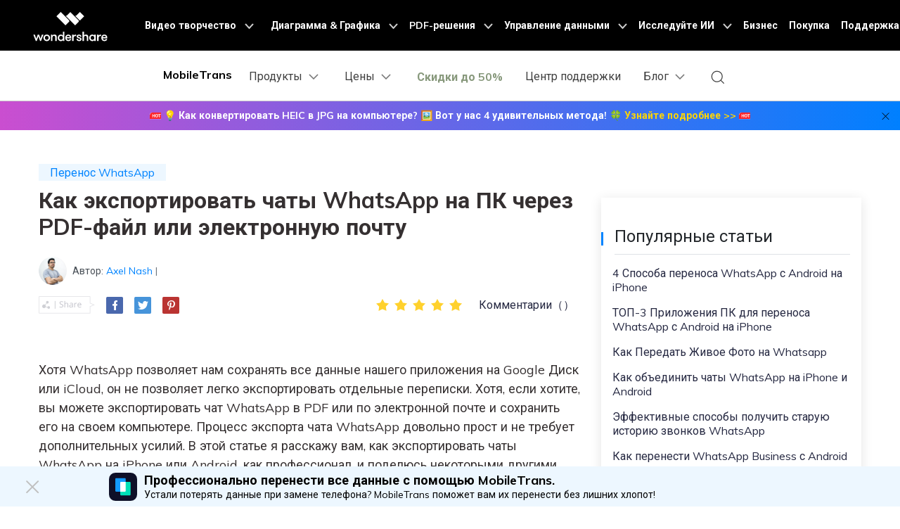

--- FILE ---
content_type: text/html
request_url: https://mobiletrans.wondershare.com.ru/whatsapp/export-whatsapp-chats-to-pc.html
body_size: 30742
content:
<!DOCTYPE html>
<html lang="ru">
<head>
<meta charset="utf-8">
<script>(function(w,d,s,l,i){w[l]=w[l]||[];w[l].push({'gtm.start':new Date().getTime(),event:'gtm.js'});var f=d.getElementsByTagName(s)[0],j=d.createElement(s),dl=l!='dataLayer'?'&l='+l:'';j.async=true;j.src='https://www.googletagmanager.com/gtm.js?id='+i+dl;f.parentNode.insertBefore(j,f);})(window,document,'script','dataLayer','GTM-57FR6ZG');</script>
<script>(function(w,d,s,l,i){w[l]=w[l]||[];w[l].push({'gtm.start':new Date().getTime(),event:'gtm.js'});var f=d.getElementsByTagName(s)[0],j=d.createElement(s),dl=l!='dataLayer'?'&l='+l:'';j.async=true;j.src='https://www.googletagmanager.com/gtm.js?id='+i+dl;f.parentNode.insertBefore(j,f);})(window,document,'script','dataLayer','GTM-57FR6ZG');</script>
<meta http-equiv="X-UA-Compatible" content="IE=edge">
<meta name="viewport" content="width=device-width,initial-scale=1.0">
<link rel="shortcut icon" href="https://mobiletrans.wondershare.com/favicon.ico" mce_href="https://mobiletrans.wondershare.com/favicon.ico" type="image/x-icon" />
<title>Экспорт чатов WhatsApp на ПК через PDF-файл или электронную почту</title>
<meta name="description" content="Вы хотите экспортировать чаты WhatsApp на свой компьютер или сохранить их резервную копию? Вот несколько простых решений для экспорта чатов WhatsApp в PDF или по электронной почте, которые вы можете п" />
<meta property="og:title" content="Phone Transfer Categories" />
<meta property="og:description" content="" />
<meta property="og:image" content="" />
<meta property="og:image:width" content="1200" />
<meta property="og:image:height" content="630" />
<meta property="og:site_name" content="MobileTrans"/>
<meta property="og:url" content="" />
<link rel="stylesheet" href="https://neveragain.allstatics.com/2019/assets/style/bootstrap-mobiletrans.min.css">
<link rel="stylesheet" href="https://mobiletrans.wondershare.com/assets/css/app.css">
<link rel="canonical" href="https://mobiletrans.wondershare.com.ru/whatsapp/export-whatsapp-chats-to-pc.html" />
<style>@media (max-width:1366px){.wsc-seasonal-container,#KCYGY{height:70px!important;}}</style>
<script type="application/ld+json">
{
  "@context": "https://schema.org",
  "@type": "NewsArticle",
  "mainEntityOfPage": {
    "@type": "WebPage",
    "@id": "https://mobiletrans.wondershare.com.ru/whatsapp/export-whatsapp-chats-to-pc.html"
  },
  "headline": "Экспорт чатов WhatsApp на ПК через PDF-файл или электронную почту",
  "description": "Вы хотите экспортировать чаты WhatsApp на свой компьютер или сохранить их резервную копию? Вот несколько простых решений для экспорта чатов WhatsApp в PDF или по электронной почте, которые вы можете п",
  "image": "https://mobiletrans.wondershare.com/images/images2019/blog/phone-to-phone-transfer.jpg",  
  "author": {
    "@type": "Organization",
    "name": "Axel Nash"
  },  
  "publisher": {
    "@type": "Organization",
    "name": "Wondershare MobileTrans",
    "logo": {
      "@type": "ImageObject",
      "url": "https://mobiletrans.wondershare.com/images/images2019/icon_img/mobiletrans.png",
      "width": 280,
      "height": 60
    }
  },
  "datePublished": "",
  "dateModified": ""
}
</script>
<script type="text/javascript">var CHANNEL_ID ="1204";var SITE_ID ="112";var CMS_LANGUAGE ="ru";var TEMPLATE_ID ="11060";var PAGE_ID ="222030";var TEMPLATE_MODULE ="article";var TEMPLATE_TYPE ="content";</script></head>
<body data-pro="mobiletrans" data-cat="template" data-nav="basic" data-sys="auto" data-dev="auto">
<script>var configDataBottomFloat ={titleLogo:'https://neveragain.allstatics.com/2019/assets/icon/logo/mobiletrans-square.svg',titleText:'MobileTrans App',jumpUrl:'https://app.adjust.com/1g79kgdb_1go0r9bm',btnColor:'linear-gradient(90deg, #00C7A3 0%, #06F 100%), #006DFF',btnText:'Откройте приложение',btnTextColor:'#FFFFFF',contentList:['Перенос данных между смартфонами','Объединение данных WhatsApp','Без использования сотовой связи'],hideLinkArr:['/buy/pricing-for-individuals-windows.html','/buy/pricing-for-individuals-mac.html']
}
</script>
<script src="https://www.wondershare.com/common-js/bottomFloatWindow.js"></script>
<style>.bottom-downloadbox{--fixed-box-height:48px;--btn-color:#00a9f2;position:fixed;bottom:0;left:0;width:100%;z-index:1000;}.bottom-downloadbox .fixed-links-box{width:100%;position:absolute;bottom:var(--fixed-box-height);left:0;transition-property:transform;transition-timing-function:cubic-bezier(0.4,0,0.2,1);transition-duration:0.5s;filter:drop-shadow(0px 1px 11.8px rgba(0,113,224,0.5));}.bottom-downloadbox .fixed-links-box.nav-hidden{transform:translateY(150%);}.bottom-downloadbox .fixed-bottom-box{display:flex;align-items:center;justify-content:center;width:100%;height:var(--fixed-box-height);background-color:#000;padding:9px 16px;z-index:1000;position:relative;text-decoration:none;}.bottom-downloadbox .fixed-bottom-box .open-btn{display:flex;align-items:center;justify-content:center;height:100%;background-color:var(--btn-color);color:#fff;border-radius:999px;min-width:170px;text-decoration:none;font-size:14px;font-weight:400;padding:0 16px;}</style>
<div class="d-md-none bottom-downloadbox">
<nav class="fixed-links-box">
<a href="https://app.adjust.com/1kld8bun" class="sys-ios">
<img src="https://images.wondershare.com.ru/mobiletrans/bottom-float-block/mobiletrans-bottom-ru.svg" alt="mobiletrans" class="w-100" />
</a>
<a href="https://app.adjust.com/1kwwzu7r" class="sys-android">
<img src="https://images.wondershare.com.ru/mobiletrans/bottom-float-block/mobiletrans-bottom-ru.svg" alt="mobiletrans" class="w-100" />
</a>
</nav>
<a href="https://app.adjust.com/1kld8bun" class="fixed-bottom-box sys-ios">
<div class="open-btn">Открыть в MobileTrans</div>
</a>
<a href="https://app.adjust.com/1kwwzu7r" class="fixed-bottom-box sys-android">
<div class="open-btn">Открыть в MobileTrans</div>
</a>
</div>
<script>document.addEventListener("DOMContentLoaded",function () {const nav =document.querySelector(".bottom-downloadbox .fixed-links-box");let lastScrollY =window.scrollY;function debounce(fn,delay) {let timer =null;return function (...args) {if (timer) clearTimeout(timer);timer =setTimeout(() =>{fn.apply(this,args);},delay);};}
function isScrollBottom() {const scrollHeight =document.documentElement.scrollHeight;const scrollTop =window.scrollY ||document.documentElement.scrollTop;const clientHeight =document.documentElement.clientHeight;const offset =50;return scrollHeight - scrollTop - clientHeight <=offset;}
 const handleScroll =debounce(() =>{const currentScrollY =window.scrollY;if (isScrollBottom()) {nav.classList.remove("nav-hidden");return;}
 if (currentScrollY >lastScrollY) {nav.classList.add("nav-hidden");} else {nav.classList.remove("nav-hidden");}
lastScrollY =currentScrollY;},50);window.addEventListener("scroll",handleScroll);});</script>
<noscript><iframe src="https://www.googletagmanager.com/ns.html?id=GTM-57FR6ZG" height="0" width="0" style="display:none;visibility:hidden"></iframe></noscript>
<script>!function(q,e,v,n,t,s){if(q.qp) return;n=q.qp=function(){n.qp?n.qp.apply(n,arguments):n.queue.push(arguments);};n.queue=[];t=document.createElement(e);t.async=!0;t.src=v;s=document.getElementsByTagName(e)[0];s.parentNode.insertBefore(t,s);}(window,'script','https://a.quora.com/qevents.js');qp('init','1403b4391f874d698893fc60a13ebf80');qp('track','ViewContent');</script>
<noscript><img height="1" width="1" style="display:none" src="https://q.quora.com/_/ad/1403b4391f874d698893fc60a13ebf80/pixel?tag=ViewContent&noscript=1"/></noscript>
<style>@media (max-width:992px){.wsc-header.fixed-header{position:-webkit-sticky;position:sticky;top:0;}}.fix_bottom{opacity:0;padding:1rem 0;width:100%;position:fixed;z-index:7;bottom:-100%;left:0;font-size:1.5rem;line-height:1.5rem;-webkit-transition:all 0.3s;-moz-transition:all 0.3s;transition:all 0.3s;}.fix_bottom.active{opacity:1;bottom:0;}.fix_bottom span{display:inline-block;padding:10px;}.fix_bottom a{display:inline-block;margin:0 5px;}@media (max-width:992px){.fix_bottom span{display:block;padding:0 0 10px;}}@media (max-width:767px){.fix_bottom{padding:10px 0;font-size:1rem;line-height:1rem;}.fix_bottom a img{height:36px;}}</style>
<style>.animated-text{font-weight:800;animation:colorChange 3s infinite;}@keyframes colorChange{0%,25%{color:#FB5610;}50%{color:#318A40;}100%{color:#DD3F7D;}}</style>
<link rel="stylesheet" href="https://neveragain.allstatics.com/2019/assets/style/wsc-header-footer-2020.min.css" />
<link rel="stylesheet" href="https://www.wondershare.com/assets/header-footer-2021.css">
<style>@media ((min-width:1280px)){.wsc-header2020-navbar-nav-toggle.creativity.creativity-en{min-width:576px;}.wsc-header2020-navbar-nav-toggle.diagram-grahics,.wsc-header2020-navbar-nav-toggle.diagram-graphics,.wsc-header2020-navbar-nav-toggle.utility{min-width:400px;width:auto;}.wsc-header2020-navbar-nav-toggle.explore-ai{min-width:445px;}}</style>
<div data-toggle="ad" data-text="💡 Как конвертировать HEIC в JPG на компьютере? 🖼 Вот у нас 4 удивительных метода!" data-link="https://mobiletrans.wondershare.com.ru/heic-convert/convert-heic-to-jpg-on-windows.html?utm_source=top_banner_mt&utm_medium=banner&utm_campaign=heic-convert&utm_content=text_21112895_2025-4-25" data-link-text="🍀 Узнайте подробнее >>" data-image="https://images.wondershare.com/drfone/2022/images/hot-icon.gif" data-bg-color="linear-gradient(to right, #CA4ED0, #0080FF)" data-text-color="#ffffff" data-text-link-color="#ffd602"></div>
<style>.wsc-header2020 .wsc-header2020-dropdownMenuBody-desc{white-space:normal;}</style>
<style>.wsc-header2020 .wsc-header2020-navbar-mobiletrans .wsc-header2020-navbar-linkBtn,.wsc-header2020 .wsc-header2020-navbar-mobiletrans .wsc-header2020-navbar-linkBtn-outline{border-radius:4px;font-weight:700;}.wsc-header2020 .products-menu .wsc-header2020-dropdownMenuBody-item{padding:24px;}.wsc-header2020 .products-menu .wsc-header2020-dropdownMenuBody-desc{min-height:auto;line-height:22px;}.wsc-header2020 .products-menu h6.item-title{font-weight:900;font-size:18px;}.wsc-header2020 .products-menu .row{margin:0 -4px;}.wsc-header2020 .products-menu .item-wrapper{padding:8px 4px;}.wsc-header2020 .products-menu .item-wrapper .wsc-header2020-dropdownMenuBody-box{padding:8px 0px 8px 24px;}.wsc-header2020 .products-menu .wsc-header2020-dropdownMenuBody-subtitle .new-htag{color:#fff;background:linear-gradient(90.86deg,#ff0000 -2.96%,#ff003d -2.95%,#ff8a00 106.38%);display:inline-block;margin-left:6px;border-radius:8px 0;font-size:12px;padding:2px 10px 1px 10px;font-weight:700;margin-top:-3px;}@media (min-width:1280px){.wsc-header2020 .products-menu .wsc-header2020-dropdownMenuBody-item{padding:0 24px;}.wsc-header2020 .products-menu h6.item-title{text-align:center;}.wsc-header2020 .products-menu .item-wrapper{padding:16px 4px;}.wsc-header2020 .products-menu .app-wrapper .item-wrapper{padding:4px;}.wsc-header2020 .products-menu .online-wrapper .wsc-header2020-dropdownMenuBody-box{padding:8px 0;}.activity-span{opacity:0.75;}.wsc-header2020 .wsc-header2020-navbar-main .wsc-header2020-mobile-button{display:none;}.wsc-header2020 .wsc-header2020-navbar-main .navbar-mobile-download{display:none;}}@media (min-width:1600px){.wsc-header2020 .products-menu .wsc-header2020-dropdownMenuBody-item{padding:0 64px;}.wsc-header2020 .products-menu h6.item-title{padding-bottom:16px;}}.activity-link{opacity:1 !important;}@media (max-width:1279.98px){.wsc-header2020 .wsc-header2020-navbar-main .pc-show{display:none;}.wsc-header2020 .wsc-header2020-navbar-main .wsc-header2020-navbar-content{justify-content:flex-start;}.wsc-header2020 .wsc-header2020-navbar-main .wsc-header2020-mobile-button{display:inline-block;position:absolute;top:50%;right:50px;transform:translateY(-50%);background-color:#0084ff;border-radius:4px;color:#fff;font-weight:700;font-size:14px;line-height:1.4;letter-spacing:-2%;padding:7px 12.5px;font-weight:700;text-decoration:none;}.wsc-header2020 .wsc-header2020-navbar-main .navbar-mobile-download{display:block;padding:16px;}.wsc-header2020 .wsc-header2020-navbar-main .mobile-search{display:block;border-radius:4px;border:1px solid #000;padding:12px 11px;display:flex;align-items:center;justify-content:left;background-color:transparent;margin-bottom:10px;font-weight:400;font-size:16px;line-height:18px;letter-spacing:-0.5px;opacity:0.2;gap:4px;text-decoration:none;}.wsc-header2020 .wsc-header2020-navbar-main .mobile-download{display:block;background-color:#0084ff;border-radius:6px;color:#fff;font-weight:700;font-size:14px;line-height:16.8px;letter-spacing:-2%;text-align:center;padding:12px;}}</style>
<style>.wsc-header2020 .wsc-header2020-navbar-mobiletrans .wsc-header2020-navbar-linkBtn,.wsc-header2020 .wsc-header2020-navbar-mobiletrans .wsc-header2020-navbar-linkBtn-outline{border-radius:4px;font-weight:700;}.wsc-header2020 .products-menu .wsc-header2020-dropdownMenuBody-item{padding:24px;}.wsc-header2020 .products-menu .wsc-header2020-dropdownMenuBody-desc{min-height:auto;line-height:22px;}.wsc-header2020 .products-menu h6.item-title{font-weight:900;font-size:18px;}.wsc-header2020 .products-menu .row{margin:0 -4px;}.wsc-header2020 .products-menu .item-wrapper{padding:8px 4px;}.wsc-header2020 .products-menu .item-wrapper .wsc-header2020-dropdownMenuBody-box{padding:8px 0px 8px 24px;}.wsc-header2020 .products-menu .wsc-header2020-dropdownMenuBody-subtitle .new-htag{color:#fff;background:linear-gradient(90.86deg,#FF0000 -2.96%,#FF003D -2.95%,#FF8A00 106.38%);display:inline-block;margin-left:6px;border-radius:8px 0;font-size:12px;padding:2px 10px 1px 10px;font-weight:700;margin-top:-3px;}@media (min-width:1280px){.wsc-header2020 .products-menu .wsc-header2020-dropdownMenuBody-item{padding:0 24px}.wsc-header2020 .products-menu h6.item-title{text-align:center;}.wsc-header2020 .products-menu .item-wrapper{padding:16px 4px;}.wsc-header2020 .products-menu .app-wrapper .item-wrapper{padding:4px;}.wsc-header2020 .products-menu .online-wrapper .wsc-header2020-dropdownMenuBody-box{padding:8px 0;}}@media (min-width:1600px){.wsc-header2020 .products-menu .wsc-header2020-dropdownMenuBody-item{padding:0 64px}.wsc-header2020 .products-menu h6.item-title{padding-bottom:16px;}}</style>
<header class="wsc-header2020">
<nav class="wsc-header2020-navbar-master wsc-header202004-navbar-wondershare">
<div class="wsc-header2020-container">
<div class="wsc-header2020-navbar-content">
<div class="wsc-header2020-navbar-brand">
<a href="https://www.wondershare.com.ru/"></a>
</div>
<button class="wsc-header2020-navbar-collapse-toggle" type="button" aria-expanded="false">
<svg class="wsc-header2020-navbar-collapse-toggle-icon" width="24" height="24" viewBox="0 0 24 24" fill="none" xmlns="http://www.w3.org/2000/svg">
<path d="M4 6H20M20 12L4 12M20 18H4" stroke="white" stroke-width="1.5"></path>
</svg>
<svg class="wsc-header2020-navbar-collapse-toggle-icon-close" width="24" height="24" viewBox="0 0 24 24" fill="none" xmlns="http://www.w3.org/2000/svg">
<path d="M18 18L12 12M6 6L12 12M18 6L12 12M6 18L12 12" stroke="white" stroke-width="1.5"></path>
</svg>
</button>
<div class="wsc-header2020-navbar-collapse">
<ul class="wsc-header2020-navbar-nav active_menu">
<li class="wsc-header2020-navbar-item with-toggle"> <a class="wsc-header2020-navbar-link active_menu_a" href="javascript:">Видео творчество
<svg class="ml-2" width="13" height="9" viewBox="0 0 13 9" fill="none" xmlns="https://www.w3.org/2000/svg">
<path d="M12 1L6.5 7L1 1" stroke="currentColor" stroke-width="2" />
</svg>
</a>
<div class="wsc-header2020-navbar-nav-toggle creativity">
<div class="row no-gutters px-4">
<div class="left border-control">
<div class="mb-4 font-size-small">Продукты для создания видео</div>
<a href="https://filmora.wondershare.com.ru/" target="_blank" class="d-flex align-items-center mb-4">
<img src="https://neveragain.allstatics.com/2019/assets/icon/logo/filmora-square.svg" alt="wondershare filmora logo">
<div class="pl-2"> <strong class="text-black">Filmora</strong>
<div class="font-size-small">Интуитивно понятный монтаж видео.</div>
</div>
</a>
<a href="https://app.adjust.com/1lczms0m_1lg0yr78" target="_blank" class="d-flex align-items-center mb-4"> <img src="https://neveragain.allstatics.com/2019/assets/icon/logo/filmora-square.svg" alt="wondershare democreator logo">
<div class="pl-2"> <strong class="text-black">Мобильная версия Filmora</strong>
<div class="font-size-small">Мобильное приложение Filmora.</div>
</div>
</a>
<a href="https://uniconverter.wondershare.com.ru/" target="_blank" class="d-flex align-items-center mb-4"> <img src="https://neveragain.allstatics.com/2019/assets/icon/logo/uniconverter-square.svg" alt="wondershare uniconverter logo">
<div class="pl-2"> <strong class="text-black">UniConverter</strong>
<div class="font-size-small">Высокоскоростной конвертер.</div>
</div>
</a>
<a href="https://www.wondershare.com.ru/products-solutions/all-products.html#creativity" target="_blank" class="vap-btn mt-2">Посмотреть все товары</a>
</div>
<div class="right">
<div class="mt-lg-0 my-4 font-size-small">Исследовать</div>
<ul class="list-unstyled explore">
<li> <a href="https://www.wondershare.com.ru/products-solutions/digital-creativity/" target="_blank" class="text-black">Обзор</a> </li>
<li> <a href="https://www.wondershare.com.ru/products-solutions/digital-creativity/video.html" target="_blank" class="text-black">Видео</a> </li>
<li> <a href="https://www.wondershare.com.ru/products-solutions/digital-creativity/photo.html" target="_blank" class="text-black">Фото</a> </li>
<li> <a href="https://filmora.wondershare.com.ru/creative-assets.html" target="_blank" class="text-black">Креативные ресурсы</a> </li>
</ul>
</div>
</div>
</div>
</li>
<li class="wsc-header2020-navbar-item with-toggle"> <a class="wsc-header2020-navbar-link active_menu_a" href="javascript:">Диаграмма & Графика
<svg class="ml-2" width="13" height="9" viewBox="0 0 13 9" fill="none" xmlns="https://www.w3.org/2000/svg">
<path d="M12 1L6.5 7L1 1" stroke="currentColor" stroke-width="2"/>
</svg>
</a>
<div class="wsc-header2020-navbar-nav-toggle diagram-grahics">
<div class="row no-gutters px-4">
<div class="left border-control">
<div class="mb-4 font-size-small">Диаграммы & Графические продукты</div>
<a href="https://edraw.wondershare.com.ru/edraw-max/" target="_blank" class="d-flex align-items-center mb-4"> <img src="https://neveragain.allstatics.com/2019/assets/icon/logo/edraw-max-square.svg" width="40" height="40" alt="wondershare edrawmax logo">
<div class="pl-2"> <strong class="text-black">EdrawMax</strong>
<div class="font-size-small">Диаграммы для любой задачи. </div>
</div>
</a>
<a href="https://edraw.wondershare.com.ru/edrawmind/" target="_blank" class="d-flex align-items-center mb-4"> <img src="https://neveragain.allstatics.com/2019/assets/icon/logo/edraw-mindmaster-square.svg" alt="wondershare EdrawMind logo">
<div class="pl-2"> <strong class="text-black">EdrawMind</strong>
<div class="font-size-small">Совместное составление карт ума. </div>
</div>
</a>
<a href="https://www.wondershare.com.ru/products-solutions/all-products.html#graphic" target="_blank" class="vap-btn mt-2">Посмотреть все товары</a> </div>
<div class="right">
<div class="mt-lg-0 my-4 font-size-small">Исследовать</div>
<ul class="list-unstyled explore">
<li> <a href="https://www.wondershare.com.ru/products-solutions/office-productivity/graphic.html" target="_blank" class="text-black">Обзор</a> </li>
<li> <a href="https://www.edrawmax.com/templates/" rel="nofollow" target="_blank" class="text-black">Шаблоны диаграмм</a> </li>
</ul>
</div>
</div>
</div>
</li>
<li class="wsc-header2020-navbar-item with-toggle"> <a class="wsc-header2020-navbar-link active_menu_a" href="javascript:">PDF-решения
<svg class="ml-2" width="13" height="9" viewBox="0 0 13 9" fill="none" xmlns="https://www.w3.org/2000/svg">
<path d="M12 1L6.5 7L1 1" stroke="currentColor" stroke-width="2" />
</svg>
</a>
<div class="wsc-header2020-navbar-nav-toggle pdf">
<div class="row no-gutters px-4">
<div class="left border-control">
<div class="mb-4 font-size-small">Продукты для решений PDF</div>
<a href="https://pdf.wondershare.com.ru/" target="_blank" class="d-flex align-items-center mb-4"> <img src="https://neveragain.allstatics.com/2019/assets/icon/logo/pdfelement-square.svg" alt="wondershare pdfelement logo">
<div class="pl-2"> <strong class="text-black">PDFelement</strong>
<div class="font-size-small">Создание и редактирование PDF-файлов. </div>
</div>
</a>
<a href="https://pdf.wondershare.com.ru/pdf-editor-app.html" target="_blank" class="d-flex align-items-center mb-4"> <img src="https://neveragain.allstatics.com/2019/assets/icon/logo/pdfelement-square.svg" alt="wondershare pdfelement logo">
<div class="pl-2"> <strong class="text-black">PDFelement для iOS</strong>
<div class="font-size-small">Мобильное приложение PDFelement. </div>
</div>
</a>
<a href="https://pdf.wondershare.com.ru/document-cloud/" target="_blank" class="d-flex align-items-center mb-4"> <img src="https://neveragain.allstatics.com/2019/assets/icon/logo/document-cloud-square.svg" alt="wondershare document cloud logo">
<div class="pl-2"> <strong class="text-black">PDFelement Cloud</strong>
<div class="font-size-small">Облачный документооборот. </div>
</div>
</a>
<a href="https://www.wondershare.com.ru/products-solutions/all-products.html#productivity" target="_blank" class="vap-btn mt-2">Посмотреть все товары</a>
</div>
<div class="right">
<div class="mt-lg-0 my-4 font-size-small">Исследовать</div>
<ul class="list-unstyled explore">
<li> <a href="https://www.wondershare.com.ru/products-solutions/office-productivity/" target="_blank" class="text-black">Обзор</a> </li>
<li> <a href="https://pdf.wondershare.com.ru/convert-pdf.html" target="_blank" class="text-black">Конвертер PDF</a> </li>
<li> <a href="https://pdf.wondershare.com.ru/free-pdf-templates.html" target="_blank" class="text-black">Шаблоны PDF</a> </li>
</ul>
</div>
</div>
</div>
</li>
<li class="wsc-header2020-navbar-item with-toggle"> <a class="wsc-header2020-navbar-link active_menu_a" href="javascript:">Управление данными
<svg class="ml-2" width="13" height="9" viewBox="0 0 13 9" fill="none" xmlns="https://www.w3.org/2000/svg">
<path d="M12 1L6.5 7L1 1" stroke="currentColor" stroke-width="2" />
</svg>
</a>
<div class="wsc-header2020-navbar-nav-toggle utility">
<div class="row no-gutters px-4">
<div class="left border-control">
<div class="mb-4 font-size-small">Продукты для управления данными</div>
<a href="https://recoverit.wondershare.com.ru/" target="_blank" class="d-flex align-items-center mb-4">
<img src="https://neveragain.allstatics.com/2019/assets/icon/logo/recoverit-square.svg" alt="wondershare recoverit logo">
<div class="pl-2"> <strong class="text-black">Recoverit</strong>
<div class="font-size-small">Восстановление потерянных файлов.</div>
</div>
</a><a href="https://mobiletrans.wondershare.com.ru/" target="_blank" class="d-flex align-items-center mb-4"> <img src="https://neveragain.allstatics.com/2019/assets/icon/logo/mobiletrans-square.svg" alt="wondershare mobiletrans logo">
<div class="pl-2"> <strong class="text-black">MobileTrans</strong>
<div class="font-size-small">Передача данных с телефона на телефон.</div>
</div>
</a>
<a href="https://mobiletrans.wondershare.com.ru/app/phone-to-phone-transfer-app.html" target="_blank" class="d-flex align-items-center mb-4"> <img src="https://neveragain.allstatics.com/2019/assets/icon/logo/mobiletrans-square.svg" alt="wondershare mobiletrans logo">
<div class="pl-2"> <strong class="text-black">MobileTrans для мобильных устройств</strong>
<div class="font-size-small">Приложение для переноса данных смартфона.</div>
</div>
</a>
<a href="https://mobiletrans.wondershare.com.ru/app/wondershare-wutsapper.html" target="_blank" class="d-flex align-items-center mb-4"> <img src="https://neveragain.allstatics.com/2019/assets/icon/logo/wutsapper-square.svg" alt="wondershare mobiletrans logo">
<div class="pl-2"> <strong class="text-black">Mutsapper</strong>
<div class="font-size-small">Приложение для переноса данных WhatsApp между Android и iPhone.</div>
</div>
</a>
<a href="https://www.wondershare.com.ru/products-solutions/all-products.html#utility" target="_blank" class="vap-btn mt-2">Посмотреть все товары</a>
</div>
<div class="right">
<div class="mt-lg-0 my-4 font-size-small">Исследовать</div>
<ul class="list-unstyled explore">
<li> <a href="https://www.wondershare.com.ru/products-solutions/data-management/" target="_blank" class="text-black">Обзор</a> </li>
<li> <a href="https://recoverit.wondershare.com.ru/photo-recovery.html" target="_blank" class="text-black">Восстановление фото</a> </li>
<li> <a href="https://recoverit.wondershare.com.ru/video-recovery.html" target="_blank" class="text-black">Восстановление видео</a> </li>
<li> <a href="https://mobiletrans.wondershare.com.ru/whatsapp-transfer-backup-restore.html" target="_blank" class="text-black">Перенос WhatsApp </a> </li>
</ul>
</div>
</div>
</div>
</li>
<li class="wsc-header2020-navbar-item with-toggle">
<a class="wsc-header2020-navbar-link active_menu_a" href="javascript:">
Исследуйте ИИ
<svg class="ml-2" width="13" height="9" viewBox="0 0 13 9" fill="none" xmlns="https://www.w3.org/2000/svg">
<path d="M12 1L6.5 7L1 1" stroke="currentColor" stroke-width="2" />
</svg>
</a>
<div class="wsc-header2020-navbar-nav-toggle explore-ai">
<div class="row no-gutters px-4">
<div class="left border-control">
<div class="mb-4 font-size-small">ИИ-решения</div>
<a href="https://www.wondershare.com.ru/ai-solutions/marketing.html" target="_blank" class="d-flex align-items-center mb-4">
<strong class="text-black font-size-small">Маркетинг</strong>
</a>
<a href="https://www.wondershare.com.ru/ai-solutions/social-media.html" target="_blank" class="d-flex align-items-center mb-4">
<strong class="text-black font-size-small">Социальные сети</strong>
</a>
<a href="https://www.wondershare.com.ru/ai-solutions/education.html" target="_blank" class="d-flex align-items-center mb-4">
<strong class="text-black font-size-small">Образование</strong>
</a>
<a href="https://www.wondershare.com.ru/ai-solutions/business.html" target="_blank" class="d-flex align-items-center">
<strong class="text-black font-size-small">Бизнес</strong>
</a>
</div>
<div class="right">
<div class="mt-lg-0 my-4 font-size-small">Ресурсы</div>
<a href="https://www.wondershare.com.ru/ai.html" target="_blank" class="d-flex align-items-center mb-4">
<strong class="text-black font-size-small">Инструменты ИИ</strong>
</a>
<a href="https://www.wondershare.com.ru/ai-newsroom.html" target="_blank" class="d-flex align-items-center mb-4">
<strong class="text-black font-size-small">Новости ИИ</strong>
</a>
</div>
</div>
</div>
</li>
<li class="wsc-header2020-navbar-item"> <a class="wsc-header2020-navbar-link active_menu_a" href="https://www.wondershare.com.ru/business/enterprise.html" target="_blank">Бизнес</a> </li>
<li class="wsc-header2020-navbar-item"> <a class="wsc-header2020-navbar-link active_menu_a" href="https://www.wondershare.com.ru/shop/individuals.html" target="_blank">Покупка</a> </li>
<li class="wsc-header2020-navbar-item"> <a class="wsc-header2020-navbar-link active_menu_a" href="https://support.wondershare.com/" target="_blank">Поддержка</a> </li>
</ul>
</div>
</div>
</div>
</nav>
<nav class="wsc-header2020-navbar-main wsc-header2020-navbar-mobiletrans">
<div class="wsc-header2020-container">
<div class="wsc-header2020-navbar-content">
<div class="wsc-header2020-navbar-brand">
<a href="https://download.wondershare.com/mobiletrans_full8740.exe" class="sys-win">
<img loading="lazy" src="https://neveragain.allstatics.com/2019/assets/icon/logo/mobiletrans-square.svg" alt="mobiletrans" width="32" height="32" class="m-0" />
</a>
<a href="https://download.wondershare.com/mobiletrans_full9137.dmg" class="sys-mac">
<img loading="lazy" src="https://neveragain.allstatics.com/2019/assets/icon/logo/mobiletrans-square.svg" alt="mobiletrans" width="32" height="32" class="m-0" />
</a>
<a href="https://app.adjust.com/1lisxjeb_1lvvzmd2" class="dev-mobile">
<img loading="lazy" src="https://neveragain.allstatics.com/2019/assets/icon/logo/mobiletrans-square.svg" alt="mobiletrans" width="32" height="32" class="m-0" />
</a>
<a href="https://mobiletrans.wondershare.com.ru/" style="text-decoration: none; margin-left: -2px">
<strong style="font-size: 16px; vertical-align: middle">MobileTrans</strong>
</a>
</div>
<a class="wsc-header2020-mobile-button" href="https://app.adjust.com/1lq0c623_1lwa16f5" target="_blank">Открыть приложение</a>
<button class="wsc-header2020-navbar-collapse-toggle" type="button" aria-expanded="false">
<svg class="wsc-header2020-navbar-collapse-toggle-icon" width="24" height="24" viewBox="0 0 24 24" fill="none" xmlns="http://www.w3.org/2000/svg">
<path d="M6 9L12 15L18 9" stroke="black" stroke-width="1.5"></path>
</svg>
<svg class="wsc-header2020-navbar-collapse-toggle-icon-close" width="24" height="24" viewBox="0 0 24 24" fill="none" xmlns="http://www.w3.org/2000/svg">
<path d="M6 15L12 9L18 15" stroke="black" stroke-width="1.5" />
</svg>
</button>
<div class="wsc-header2020-navbar-collapse">
<ul class="wsc-header2020-navbar-nav">
<li class="wsc-header2020-navbar-dropdown products-menu">
<nav class="wsc-header2020-navbarDropdown-toggle" aria-expanded="false">
<span>Продукты</span>
<div class="wsc-header2020-dropdown-icon">
<svg width="24" height="24" viewBox="0 0 24 24" fill="none" xmlns="http://www.w3.org/2000/svg">
<path d="M6 9L12 15L18 9" stroke="black" stroke-width="1.5" />
</svg>
</div>
</nav>
<div class="wsc-header2020-navbarDropdown-menu">
<div class="wsc-header2020-container">
<div class="wsc-header2020-dropdownMenu-content">
<div class="wsc-header2020-dropdownMenu-body">
<div class="wsc-header2020-dropdownMenuBody-content">
<div class="wsc-header2020-dropdownMenuBody-item desktop-wrapper" style="min-width: 60%;">
<h6 class="item-title">ПК</h6>
<div class="row">
<div class="col-lg-6 item-wrapper">
<div class=" d-flex align-items-center">
<div class="flex-shrink-0">
<img src="https://mobiletrans.wondershare.com/images/images2022/header/header-whatsapp-transfer.png" alt="" class="img-fluid" />
</div>
<div class="wsc-header2020-dropdownMenuBody-box">
<h6 class="wsc-header2020-dropdownMenuBody-subtitle">
<a href="https://mobiletrans.wondershare.com.ru/whatsapp-transfer-backup-restore.html" class="font-weight-bold">Перенос данных WhatsApp</a>
</h6>
<p class="wsc-header2020-dropdownMenuBody-desc">Переносите данные WhatsApp со смартфона на смартфон, создавайте резервные копии WhatsApp и других социальных приложений на ПК и восстанавливайте данные. </p>
</div>
</div>
</div>
<div class="col-lg-6 item-wrapper">
<div class=" d-flex align-items-center">
<div class="flex-shrink-0">
<img src="https://mobiletrans.wondershare.com/images/images2022/header/header-phone-transfer.png" alt="" class="img-fluid" />
</div>
<div class="wsc-header2020-dropdownMenuBody-box">
<h6 class="wsc-header2020-dropdownMenuBody-subtitle">
<a href="https://mobiletrans.wondershare.com.ru/phone-to-phone-transfer.html" class="font-weight-bold">Перенос данных смартфона</a>
</h6>
<p class="wsc-header2020-dropdownMenuBody-desc">Передавайте сообщения, фотографии, видео и многое другое со смартфона на смартфон, со смартфона на ПК и наоборот. </p>
</div>
</div>
</div>
<div class="col-lg-6 item-wrapper">
<div class=" d-flex align-items-center">
<div class="flex-shrink-0">
<img src="https://mobiletrans.wondershare.com/images/images2022/header/header-backup-restore.png" alt="" class="img-fluid" />
</div>
<div class="wsc-header2020-dropdownMenuBody-box">
<h6 class="wsc-header2020-dropdownMenuBody-subtitle">
<a href="https://mobiletrans.wondershare.com.ru/phone-backup-restore.html" class="font-weight-bold">Резервное копирование и восстановление</a>
</h6>
<p class="wsc-header2020-dropdownMenuBody-desc">Создавайте резервные копии для 18+ типов данных и данных WhatsApp на ПК. С легкостью восстанавливайте резервные копии. </p>
</div>
</div>
</div>
</div>
</div>
<div class="wsc-header2020-dropdownMenuBody-hr-vertical"></div>
<div class="wsc-header2020-dropdownMenuBody-item app-wrapper" style="min-width: 32%">
<h6 class="item-title">Приложение</h6>
<div class="item-wrapper">
<div class="d-flex align-items-center">
<div class="flex-shrink-0">
<img src="https://neveragain.allstatics.com/2019/assets/icon/logo/wutsapper-square.svg" alt="" width="64" class="img-fluid" />
</div>
<div class="wsc-header2020-dropdownMenuBody-box">
<h6 class="wsc-header2020-dropdownMenuBody-subtitle">
<a href="https://mobiletrans.wondershare.com.ru/app/wondershare-wutsapper.html" class="font-weight-bold">Mutsapper (Прежнее название: Wutsapper)</a>
</h6>
<p class="wsc-header2020-dropdownMenuBody-desc">Передавайте данные WhatsApp & WhatsApp Business без сброса настроек к заводским.</p>
</div>
</div>
</div>
<div class="item-wrapper">
<div class="d-flex align-items-center">
<div class="flex-shrink-0">
<img src="https://neveragain.allstatics.com/2019/assets/icon/logo/mobiletrans-square.svg" alt="" width="64" class="img-fluid" />
</div>
<div class="wsc-header2020-dropdownMenuBody-box">
<h6 class="wsc-header2020-dropdownMenuBody-subtitle">
<a href="https://mobiletrans.wondershare.com.ru/app/phone-to-phone-transfer-app.html" class="font-weight-bold">Приложение MobileTrans</a>
</h6>
<p class="wsc-header2020-dropdownMenuBody-desc">Передавайте данные смартфона, данные WhatsApp и файлы между устройствами.</p>
</div>
</div>
</div>
<div class="item-wrapper">
<div class="d-flex align-items-center">
<div class="flex-shrink-0">
<img loading="lazy" src="https://mobiletrans.wondershare.com/images/images2024/walastseen-head.png" alt="" width="62" class="img-fluid" />
</div>
<div class="wsc-header2020-dropdownMenuBody-box">
<h6 class="wsc-header2020-dropdownMenuBody-subtitle">
<a href="https://mobiletrans.wondershare.com.ru/app/whatsapp-online-tracker.html" class="font-weight-bold" target="_blank">WaLastseen</a><span class="new-htag">НОВИНКА</span>
</h6>
<p class="wsc-header2020-dropdownMenuBody-desc">Лучше понимайте своих близких на WhatsApp с помощью WaLastseen.</p>
</div>
</div>
</div>
</div>
</div>
</div>
</div>
</div>
</li>
<li class="wsc-header2020-navbar-dropdown">
<nav class="wsc-header2020-navbarDropdown-toggle" aria-expanded="false">
<span>Цены</span>
<div class="wsc-header2020-dropdown-icon">
<svg width="24" height="24" viewBox="0 0 24 24" fill="none" xmlns="http://www.w3.org/2000/svg">
<path d="M6 9L12 15L18 9" stroke="black" stroke-width="1.5"></path>
</svg>
</div>
</nav>
<div class="wsc-header2020-navbarDropdown-menu">
<div class="wsc-header2020-container">
<div class="wsc-header2020-dropdownMenu-content">
<div class="wsc-header2020-dropdownMenu-body">
<div class="wsc-header2020-dropdownMenuBody-content">
<div class="wsc-header2020-dropdownMenuBody-item">
<div class="wsc-header2020-dropdownMenuBody-box">
<nav class="wsc-header2020-dropdownMenuBody-title wsc-header2020-mobile-show" aria-expanded="true"></nav>
<ul class="wsc-header2020-dropdownMenuBody-list">
<li>
<i class="wsc-header2020-dropdownMenuBodyList-icon">
<img src="https://neveragain.allstatics.com/2019/assets/icon/brand/windows.svg" alt="" />
</i>
<a href="https://mobiletrans.wondershare.com.ru/buy/pricing-for-individuals-windows.html">Цены для версий Windows</a>
</li>
</ul>
</div>
</div>
<div class="wsc-header2020-dropdownMenuBody-hr-vertical"></div>
<div class="wsc-header2020-dropdownMenuBody-item">
<div class="wsc-header2020-dropdownMenuBody-box">
<nav class="wsc-header2020-dropdownMenuBody-title wsc-header2020-mobile-show" aria-expanded="true"></nav>
<ul class="wsc-header2020-dropdownMenuBody-list">
<li>
<i class="wsc-header2020-dropdownMenuBodyList-icon">
<img src="https://neveragain.allstatics.com/2019/assets/icon/brand/macos.svg" alt="" />
</i>
<a href="https://mobiletrans.wondershare.com.ru/buy/pricing-for-individuals-mac.html">Цены для версий Mac</a>
</li>
</ul>
</div>
</div>
<div class="wsc-header2020-dropdownMenuBody-hr-vertical"></div>
<div class="wsc-header2020-dropdownMenuBody-item">
<div class="wsc-header2020-dropdownMenuBody-box">
<nav class="wsc-header2020-dropdownMenuBody-title wsc-header2020-mobile-show" aria-expanded="true"></nav>
<ul class="wsc-header2020-dropdownMenuBody-list">
<li>
<i class="wsc-header2020-dropdownMenuBodyList-icon">
<img src="https://neveragain.allstatics.com/2019/assets/icon/brand/android.svg" alt="" />
</i>
<a href="https://mobiletrans.wondershare.com.ru/store/wutsapper.html">Цены для Android</a>
</li>
</ul>
</div>
</div>
</div>
</div>
</div>
</div>
</div>
</li>
<li class="wsc-header2020-navbar-item"><a class="wsc-header2020-navbar-link" href="https://mobiletrans.wondershare.com.ru/buy/pricing-for-individuals-windows.html?utm_source=top_nav&utm_medium=web&utm_campaign=50off-csn&utm_content=link_21112895_2025-05-10" target="_blank"><span class="animated-text"> Скидки до 50%</span></a></li>
<li class="wsc-header2020-navbar-item"><a class="wsc-header2020-navbar-link" href="https://mobiletrans.wondershare.com.ru/help-center/">Центр поддержки</a></li>
<li class="wsc-header2020-navbar-dropdown">
<nav class="wsc-header2020-navbarDropdown-toggle" aria-expanded="false">
<span>Блог</span>
<div class="wsc-header2020-dropdown-icon">
<svg width="24" height="24" viewBox="0 0 24 24" fill="none" xmlns="http://www.w3.org/2000/svg">
<path d="M6 9L12 15L18 9" stroke="black" stroke-width="1.5"></path>
</svg>
</div>
</nav>
<div class="wsc-header2020-navbarDropdown-menu">
<div class="wsc-header2020-container">
<div class="wsc-header2020-dropdownMenu-content">
<div class="wsc-header2020-dropdownMenu-body">
<div class="wsc-header2020-dropdownMenuBody-content">
<div class="wsc-header2020-dropdownMenuBody-item">
<div class="wsc-header2020-dropdownMenuBody-box">
<nav class="wsc-header2020-dropdownMenuBody-title" aria-expanded="false">
<h5>Популярные темы</h5>
<div class="wsc-header2020-dropdownMenuBodyTitle-icon">
<svg width="24" height="24" viewBox="0 0 24 24" fill="none" xmlns="http://www.w3.org/2000/svg">
<path d="M6 9L12 15L18 9" stroke="black" stroke-width="1.5"></path>
</svg>
</div>
</nav>
<ul class="wsc-header2020-dropdownMenuBody-list">
<li>
<i class="wsc-header2020-dropdownMenuBodyList-icon">
<img src="https://mobiletrans.wondershare.com/images/images2019/feature/whatsapp-header.png" alt="whatsapp header" />
</i>
<span>Советы по передаче данных WhatsApp</span>
<p class="wsc-header2020-dropdownMenuBodyList-desc">
<a href="https://mobiletrans.wondershare.com.ru/whatsapp-tips/">Лучшие секреты для WhatsApp, которые помогут обмениваться данными переписок на топ-уровне.</a>
</p>
</li>
<li>
<i class="wsc-header2020-dropdownMenuBodyList-icon">
<img src="https://mobiletrans.wondershare.com/images/images2019/feature/ios-header.png" alt="ios header" />
</i>
<span>Советы по передаче данных iPhone</span>
<p class="wsc-header2020-dropdownMenuBodyList-desc">
<a href="https://mobiletrans.wondershare.com.ru/iphone-transfer/">Список полезных советов: вам следует это знать при переходе на новый iPhone.</a>
</p>
</li>
<li>
<i class="wsc-header2020-dropdownMenuBodyList-icon">
<img src="https://mobiletrans.wondershare.com/images/images2019/feature/android-header.png" alt="android header" />
</i>
<span>Советы по передаче данных Android</span>
<p class="wsc-header2020-dropdownMenuBodyList-desc">
<a href="https://mobiletrans.wondershare.com.ru/android-tips/">Мы собрали наши лучшие рекомендации, чтобы вы получили максимальную пользу от вашего нового Android.</a>
</p>
</li>
<li>
<i class="wsc-header2020-dropdownMenuBodyList-icon">
<img src="https://mobiletrans.wondershare.com/images/images2019/icloud24.png" alt="icloud" />
</i>
<span>Советы по передаче данных iCloud</span>
<p class="wsc-header2020-dropdownMenuBodyList-desc">
<a href="https://mobiletrans.wondershare.com.ru/icloud/">Знали ли вы, что iCloud можно использовать для передачи данных смартфона?</a>
</p>
</li>
</ul>
</div>
</div>
<div class="wsc-header2020-dropdownMenuBody-item">
<div class="wsc-header2020-dropdownMenuBody-box">
<nav class="wsc-header2020-dropdownMenuBody-title" aria-expanded="false">
<h5 class="wsc-header2020-mobile-show">Популярные темы/h5>
<div class="wsc-header2020-dropdownMenuBodyTitle-icon">
<svg width="24" height="24" viewBox="0 0 24 24" fill="none" xmlns="http://www.w3.org/2000/svg">
<path d="M6 9L12 15L18 9" stroke="black" stroke-width="1.5"></path>
</svg>
</div>
</nav>
<ul class="wsc-header2020-dropdownMenuBody-list">
<li>
<i class="wsc-header2020-dropdownMenuBodyList-icon">
<img src="https://mobiletrans.wondershare.com/images/en/MDM/MDM-header-02.png" alt="mdm header" />
</i>
<span>Советы по передаче данных приложений</span>
<p class="wsc-header2020-dropdownMenuBodyList-desc">
<a href="https://mobiletrans.wondershare.com.ru/social-app-tips/">Советы и рекомендации для ускоренной передачи данных Kik, Viber и WeChat.</a>
</p>
</li>
<li>
<i class="wsc-header2020-dropdownMenuBodyList-icon">
<img src="https://mobiletrans.wondershare.com/images/images2019/feature/ipad-header.png" alt="ipad header" />
</i>
<span>Советы по передаче данных iPad/iPod</span>
<p class="wsc-header2020-dropdownMenuBodyList-desc">
<a href="https://mobiletrans.wondershare.com.ru/ipad-transfer/">Откройте для себя новое и заново влюбитесь iPad / iPod.</a>
</p>
</li>
<li>
<i class="wsc-header2020-dropdownMenuBodyList-icon">
<img src="https://mobiletrans.wondershare.com/images/images2019/feature/samsung-transfer.png" alt="samsung transfer" />
</i>
<span>Советы по передаче данных Samsung</span>
<p class="wsc-header2020-dropdownMenuBodyList-desc">
<a href="https://mobiletrans.wondershare.com.ru/samsung-transfer/">Откройте для себя новые функции Samsung и не упустите самую полезную информацию.</a>
</p>
</li>
<li>
<i class="wsc-header2020-dropdownMenuBodyList-icon">
<img src="https://mobiletrans.wondershare.com/images/images2019/feature/itunes-header.png" alt="itunes header" />
</i>
<span>Советы по передаче данных iTunes</span>
<p class="wsc-header2020-dropdownMenuBodyList-desc">
<a href="https://mobiletrans.wondershare.com.ru/itunes/">Превратите свой iTunes в мощный медиаменеджер за несколько простых шагов.</a>
</p>
</li>
</ul>
</div>
</div>
<div class="wsc-header2020-dropdownMenuBody-hr-vertical"></div>
<div class="wsc-header2020-dropdownMenuBody-item">
<div class="wsc-header2020-dropdownMenuBody-box">
<nav class="wsc-header2020-dropdownMenuBody-title" aria-expanded="false">
<h5>Конкурсы и мероприятия</h5>
<div class="wsc-header2020-dropdownMenuBodyTitle-icon">
<svg width="24" height="24" viewBox="0 0 24 24" fill="none" xmlns="http://www.w3.org/2000/svg">
<path d="M6 9L12 15L18 9" stroke="black" stroke-width="1.5"></path>
</svg>
</div>
</nav>
<ul class="wsc-header2020-dropdownMenuBody-list">
<li>
<div class="wsc-header2020-dropdownMenuBodyList-box">
<div class="wsc-header2020-dropdownMenuBodyList-pic">
<img src="https://mobiletrans.wondershare.com/images/images2024/iphone-16-giveaway.png" alt="iPhone 16" />
</div>
<div class="wsc-header2020-dropdownMenuBodyList-text">
<span>#iPhone 16</span><img class="ml-1 mt-n3" src="https://mobiletrans.wondershare.com/images/mt/new.svg" alt="new" />
<p class="wsc-header2020-dropdownMenuBodyList-desc">
<a href="https://mobiletrans.wondershare.com.ru/events/new-iphone-features.html?from=contest-icon">Что нового в дизайне iPhone 16?</a>
</p>
</div>
</div>
</li>
<li>
<div class="wsc-header2020-dropdownMenuBodyList-box">
<div class="wsc-header2020-dropdownMenuBodyList-pic">
<img src="https://mobiletrans.wondershare.com/images/mt/samsung-s24-contest.png" alt="samsung s24 ai phone"/>
</div>
<div class="wsc-header2020-dropdownMenuBodyList-text">
<span>#Galaxy AI & Samsung Galaxy S24</span>
<p class="wsc-header2020-dropdownMenuBodyList-desc">
<a href="https://mobiletrans.wondershare.com.ru/event/enjoy-galaxy-ai-with-samsung-s24.html?from=contest-icon">Samsung S24: что делает MobileTrans для новых пользователей Galaxy?</a>
</p>
</div>
</div>
</li>
<li>
<div class="wsc-header2020-dropdownMenuBodyList-box">
<div class="wsc-header2020-dropdownMenuBodyList-pic">
<img src="https://mobiletrans.wondershare.com/images//images2022/iphone14-vs-s23.png" alt="iphone 14 vs samsung s23" />
</div>
<div class="wsc-header2020-dropdownMenuBodyList-text">
<span>#MobiletransSamsungS23Campaign</span>
<p class="wsc-header2020-dropdownMenuBodyList-desc">
<a href="https://mobiletrans.wondershare.com/transfer-data-to-samsung-s23.html?from=contest-icon">Ознакомьтесь с полным руководством по переносу данных на Samsung S23!</a>
</p>
</div>
</div>
</li>
<li>
<div class="wsc-header2020-dropdownMenuBodyList-box">
<div class="wsc-header2020-dropdownMenuBodyList-pic">
<img src="https://mobiletrans.wondershare.com/images/images2022/transferphone/icon64-64.png" alt="iphone 14 pic" />
</div>
<div class="wsc-header2020-dropdownMenuBodyList-text">
<span>#+MobileTransCampaign</span>
<p class="wsc-header2020-dropdownMenuBodyList-desc">
<a href="https://mobiletrans.wondershare.com/best-phone-guide.html?from=contest-page.html">Лучший гид по смартфонам для вашей семьи на 2023 год</a>
</p>
</div>
</div>
</li>
<li>
<div class="wsc-header2020-dropdownMenuBodyList-box">
<div class="wsc-header2020-dropdownMenuBodyList-pic">
<img src="https://mobiletrans.wondershare.com/images/images2022/64-64.png" alt="iphone 14 pic" />
</div>
<div class="wsc-header2020-dropdownMenuBodyList-text">
<span>#TransferdatatoiPhone14</span>
<p class="wsc-header2020-dropdownMenuBodyList-desc">
<a href="https://mobiletrans.wondershare.com/transfer-data-to-new-iphone.html">Универсальное решение для передачи данных на новый iPhone 14!</a>
</p>
</div>
</div>
</li>
</ul>
</div>
</div>
</div>
</div>
</div>
<div class="wsc-header2020-dropdown-learnMore">
<a href="https://mobiletrans.wondershare.com.ru/resources/">
<button>УЗНАЙТЕ БОЛЬШЕ</button>
</a>
</div>
</div>
</div>
</li>
<li class="wsc-header2020-navbar-item pc-show">
<a class="wsc-header2020-navbar-linkBtn sys-win" href="https://download.wondershare.com/mobiletrans_full8740.exe">СКАЧАТЬ</a>
<a class="wsc-header2020-navbar-linkBtn sys-mac" href="https://download.wondershare.com/mobiletrans_full9137.dmg">СКАЧАТЬ</a>
</li>
<li class="wsc-header2020-navbar-item pc-show">
<a class="wsc-header2020-navbar-linkBtn-outline sys-win" href="https://mobiletrans.wondershare.com.ru/buy/pricing-for-individuals-windows.html">КУПИТЬ СЕЙЧАС</a>
<a class="wsc-header2020-navbar-linkBtn-outline sys-mac" href="https://mobiletrans.wondershare.com.ru/buy/pricing-for-individuals-mac.html">КУПИТЬ СЕЙЧАС</a>
</li>
<li class="wsc-header2020-navbar-item pc-show">
<a class="wsc-header2020-navbar-link" href="https://mobiletrans.wondershare.com/search.html">
<svg xmlns="http://www.w3.org/2000/svg" viewBox="0 0 32 32" width="20" height="20" fill="none" stroke="currentcolor" stroke-linecap="butt" stroke-linejoin="bevel" stroke-width="2">
<circle cx="14" cy="14" r="12"></circle>
<path d="M23 23 L30 30"></path>
</svg>
</a>
</li>
<li class="wsc-header2020-navbar-item navbar-mobile-download">
<a class="mobile-search" href="https://mobiletrans.wondershare.com/search.html">
<svg xmlns="http://www.w3.org/2000/svg" viewBox="0 0 32 32" width="20" height="20" fill="none" stroke="currentcolor" stroke-linecap="butt" stroke-linejoin="bevel" stroke-width="2">
<circle cx="14" cy="14" r="12"></circle>
<path d="M23 23 L30 30"></path>
</svg>
Узнайте больше
</a>
<a class="mobile-download" href="https://app.adjust.com/1lq0c623_1lwa16f5" target="_blank"> Скачать </a>
</li>
<li class="wsc-header2020-navbar-item dev-desktop" style="display: none">
<a href="https://mobiletrans.wondershare.com/transfer-data-to-new-iphone.html" target="_blank">
<img src="https://mobiletrans.wondershare.com/images/images2021/mt/iphone13-icon.png" alt="iphone 13 contest" style="max-height: 54px" />
</a>
</li>
</ul>
</div>
</div>
</div>
</nav>
<script>var _NOTIFICATION_CONFIG ={worker:'https://mobiletrans.wondershare.com.ru/web-notification/sw.js',wsNotificationJsPath:'https://dc-static.wondershare.com/notification/wsNotification.js',trackUrl:'https://prod-web.wondershare.cc/api/v1/prodweb/notification'
 };(function() {var d=document,g=d.createElement('script'),s=d.getElementsByTagName('script')[0];g.type='text/javascript';g.async=true;g.defer=true;g.src=_NOTIFICATION_CONFIG.wsNotificationJsPath;s.parentNode.insertBefore(g,s);})();</script>
</header>
<style>.blog-list-title{margin-top:20px;}</style>
<main class="wsc-main px-0" id="wsc-main">
<div class="">
<div class="container container-xl">
<div class="row">
<div class="col-lg-8">
<div class="pt-5">
<div class="d-flex flex-wrap"> <a href="/whatsapp-tips/" class="bg-secondary-11 px-3 text-secondary">Перенос WhatsApp</a> </div>
<h1 class="h2 pt-2">Как экспортировать чаты WhatsApp на ПК через PDF-файл или электронную почту </h1>
<div class="d-flex align-items-center pt-3">
<div class="pr-2"><img src="https://mobiletrans.wondershare.com/images/Alex-Nash.jpg" alt="" style="width: 40px;height: 40px; border-radius: 50%;"></div>
<p class="mb-0 text-gray-7 font-size-small">Автор: <a href="https://mobiletrans.wondershare.com/editorial-team/axel-nash/" class="text-secondary">Axel Nash</a> <span class="text-gray-6">| </span></p>
</div>
<div class="d-lg-flex justify-content-between">
<div class="d-flex align-items-center"> <img src="https://mobiletrans.wondershare.com/images/images2019/blog/sahre-tips.png" alt="sahre tips"/>
<div class="share-box d-flex align-items-center share"> <a href="javascript:window.open('http://www.facebook.com/sharer.php?u='+encodeURIComponent(document.location.href)+'&t='+encodeURIComponent(document.title),'_blank','toolbar=yes, location=yes, directories=no, status=no, menubar=yes, scrollbars=yes, resizable=no, copyhistory=yes, width=600, height=600,top=100,left=350');void(0)"><img src="https://mobiletrans.wondershare.com/images/images2019/blog/share-2.png" class="mr-2 ml-3" alt="share 2"/></a> <a target="_blank" href="https://twitter.com/share?url=/whatsapp/export-whatsapp-chats-to-pc.html&via=mobiletrans&related=twitterapi%2Ctwitter&hashtags=mobiletrans" onClick="javascript:window.open(this.href,
  '', 'menubar=no,toolbar=no,resizable=yes,scrollbars=yes,height=600,width=600');return false;"class="mx-2"> <img src="https://mobiletrans.wondershare.com/images/images2019/blog/share-1.png" class="mr-2" alt="share 1"/> </a> <a target="_blank" onClick="javascript:window.open('https://www.pinterest.com/pin/create/button/?url='+encodeURIComponent(document.location.href),'_blank','toolbar=yes, location=yes, directories=no, status=no, menubar=yes, scrollbars=yes, resizable=no, copyhistory=yes, width=600, height=450,top=100,left=350');void(0)" class="mr-2"> <img src="https://mobiletrans.wondershare.com/images/images2019/blog/share-3.png" class="mr-2" alt="share 3"/> </a> </div>
</div>
<div class="d-flex align-items-center justify-content-center py-lg-3">
<div class="star-box d-inline-flex align-items-center justify-content-center"> <img src="https://mobiletrans.wondershare.com/images/images2019/index/part-3-4.png" alt="" class="mr-2"> <img src="https://mobiletrans.wondershare.com/images/images2019/index/part-3-4.png" alt="" class="mr-2"> <img src="https://mobiletrans.wondershare.com/images/images2019/index/part-3-4.png" alt="" class="mr-2"> <img src="https://mobiletrans.wondershare.com/images/images2019/index/part-3-4.png" alt="" class="mr-2"> <img src="https://mobiletrans.wondershare.com/images/images2019/index/part-3-4.png" alt="" class="mr-2"> </div>
<span class="mr-2 rating-content"></span>
<div class="mx-2"><a href="#commentAdd">Комментарии（）</a></div>
</div>
</div>
</div>
<div class="content-box">
<div class="font-size-large">
<p>
<br />
</p>
<p class="mt-4">
Хотя WhatsApp позволяет нам сохранять все данные нашего приложения на Google Диск или iCloud, он не позволяет легко экспортировать отдельные переписки. Хотя, если хотите, вы можете экспортировать чат WhatsApp в PDF или по электронной почте и сохранить его на своем компьютере. Процесс экспорта чата WhatsApp довольно прост и не требует дополнительных усилий. В этой статье я расскажу вам, как экспортировать чаты WhatsApp на iPhone или Android, как профессионал, и поделюсь некоторыми другими советами.
</p>
<p class="mt-4" align="center">
<img src="https://mobiletrans.wondershare.com/images/article/export-whatsapp-chats-pdf-email-1.jpg" alt="export whatsapp chats pdf email 1" class="img-fluid" />
</p>
<div class="border-top mt-4">
<div class="border-bottom py-2">
<p class="font-size-large text-secondary mb-0">
<a href="#part1" class="text-secondary">Часть 1: Как экспортировать чаты WhatsApp в PDF на ПК? </a>
</p>
</div>
<div class="border-bottom py-2">
<p class="font-size-large text-secondary mb-0">
<a href="#part2" class="text-secondary">Часть 2: Как экспортировать чаты WhatsApp по электронной почте на любое устройство? </a>
</p>
</div>
<div class="border-bottom py-2">
<p class="font-size-large text-secondary mb-0">
<a href="#part3" class="text-secondary">Часть 3: Экспорт чатов WhatsApp в PDF одним щелчком мыши </a>
</p>
</div>
</div>
<a name="part1"></a>
<h2 class="h3 border-bottom border-secondary text-gray-8 mb-0 pb-3 pt-4">
Часть 1: Как экспортировать чаты WhatsApp в PDF на ПК?
</h2>
<p class="mt-4">
Одна из лучших особенностей WhatsApp - то, что вы можете экспортировать отдельные чаты в текстовый файл, если хотите. На данный момент функция экспорта чатов в WhatsApp позволяет нам сохранять только сообщения, а не общие вложения. После того, как вы экспортировали свои чаты в виде текстового файла, вы можете перенести его на свой компьютер и сохранить в формате PDF. Если вы считаете, что процесс экспорта чатов WhatsApp в PDF кажется сложным, выполните следующие действия:
</p>
<p class="mt-4">
<strong>Шаг 1: Экспортируйте чаты в формате TXT</strong>
</p>
<p class="mt-4">
Сначала запустите WhatsApp на своем устройстве и перейдите к беседе, которую хотите экспортировать. Теперь нажмите на трехточечный значок сверху, чтобы выбрать опцию "Экспорт чата". В более новых версиях он будет указан в разделе Дополнительно &gt; Экспортировать чат.
</p>
<p class="mt-4" align="center">
<img src="https://mobiletrans.wondershare.com/images/article/export-whatsapp-chats-pdf-email-2.jpg" alt="export whatsapp chats pdf email 2" class="img-fluid" />
</p>
<p class="mt-4">
Появятся различные варианты экспорта чатов в виде файла TXT. Вы можете выбрать предпочтительный режим для сохранения файла TXT на устройстве или просто загрузить его на Google Диск, чтобы легко поделиться им.
</p>
<p class="mt-4">
<strong>Шаг 2: Экспортируйте чаты WhatsApp в PDF</strong>
</p>
<p class="mt-4">
После того, как вы поделились экспортированными чатами на Google Диск, вы можете получить к ним доступ на своем ПК и загрузить документ. Теперь откройте чат WhatsApp в MS Word, чтобы просмотреть беседу. Наконец, перейдите в Главное меню &gt; Файл &gt; Сохранить как и выберите сохранение документа в виде файла "PDF" в поле "Сохранить как тип".
</p>
<p class="mt-4" align="center">
<img src="https://mobiletrans.wondershare.com/images/article/export-whatsapp-chats-pdf-email-3.jpg" alt="export whatsapp chats pdf email 3" class="img-fluid" />
</p>
<p class="mt-4">
Вот и все! Это позволит вам экспортировать все чаты из WhatsApp на ваш компьютер в формате PDF.
</p>
<a name="part2"></a>
<h2 class="h3 border-bottom border-secondary text-gray-8 mb-0 pb-3 pt-4">
Часть 2: Как экспортировать чаты WhatsApp по электронной почте на любое устройство?
</h2>
<p class="mt-4">
Это еще один удобный способ экспорта чатов WhatsApp, который можно делать как на устройствах Android, так и на iOS. Процесс экспорта чатов WhatsApp одинаков на iOS и Android, но общий интерфейс может отличаться. При экспорте чатов из WhatsApp по электронной почте, приложение предоставит вам возможность включать или исключать видео. В идеале рекомендуется исключить видео, поскольку у большинства почтовых клиентов максимальная емкость составляет всего 20 МБ на одно письмо.
</p>
<p class="mt-4">
<strong>Метод 1: Экспорт чатов WhatsApp на iPhone</strong>
</p>
<p class="mt-4">
Во-первых, запустите WhatsApp на своем устройстве iOS, выберите чат и проведите по нему пальцем, чтобы открыть Дополнительные параметры &gt; Экспорт чата. Кроме того, вы также можете открыть беседу, здесь нажать на дополнительные параметры и выбрать функцию "Экспорт чата".
</p>
<p class="mt-4" align="center">
<img src="https://mobiletrans.wondershare.com/images/article/export-whatsapp-chats-pdf-email-4.jpg" alt="export whatsapp chats pdf email 4" class="img-fluid" />
</p>
<p class="mt-4">
Теперь WhatsApp предоставит вам возможность включать или исключать видео в заархивированный файл чата WhatsApp. Позже вы можете выбрать "Почта" в качестве опции для экспорта чатов из WhatsApp. Это запустит приложение Mail на iPhone с прикрепленными чатами WhatsApp, которые вы можете отправить кому угодно (или себе).
</p>
<p class="mt-4">
<strong>Метод 2: Экспорт чатов WhatsApp на Android </strong>
</p>
<p class="mt-4">
Процесс экспорта чатов из WhatsApp на Android очень похож на аналогичный процесс на iOS. Открыв беседу в WhatsApp, нажмите на трехточечный значок сверху и выберите Еще &gt; Экспорт чата.
</p>
<p class="mt-4" align="center">
<img src="https://mobiletrans.wondershare.com/images/article/export-whatsapp-chats-pdf-email-5.jpg" alt="export whatsapp chats pdf email 5" class="img-fluid" />
</p>
<p class="mt-4">
Кроме того, вы можете отправить электронным письмом чат WhatsApp и выбрать предпочтительный почтовый сервер из списка. Вы можете войти в свою учетную запись электронной почты отсюда, и ее окно автоматически откроется с прикрепленным документом, который вы позже сможете отправить на свой идентификатор электронной почты.
</p>
<a name="part3"></a>
<h2 class="h3 border-bottom border-secondary text-gray-8 mb-0 pb-3 pt-4">
Часть 3: Экспорт чатов WhatsApp в PDF одним щелчком мыши
</h2>
<p class="mt-4">
Большинство пользователей любят экспортировать чаты WhatsApp для резервного копирования важных разговоров. Если у вас такая же цель, то почему бы не воспользоваться помощью <a href="https://mobiletrans.wondershare.com.ru/whatsapp-transfer-backup-restore.html" class="text-secondary">MobileTrans – WhatsApp Transfer</a>. Настольное приложение может мгновенно сохранять все данные WhatsApp на ваш компьютер и в то же время экспортировать историю чатов WhatsApp в PDF. Вы можете восстановить его на любое устройство в будущем без проблем с совместимостью.
</p>
<div class="py-4" align="center">
<a href="https://download.wondershare.com/mobiletrans_full8740.exe" class="btn btn-primary font-size-large align-items-center d-inline-flex">Скачать Бесплатно<i class="wsc-icon wsc-icon-md text-white ml-2" data-icon="brand-windows"></i></a> <a href="https://download.wondershare.com/mobiletrans_full9137.dmg" class="btn btn-outline-primary font-size-large align-items-center d-inline-flex">Скачать Бесплатно<i class="wsc-icon wsc-icon-md ml-2" data-icon="brand-macos"></i></a>
</div>
<p class="mt-4">
Чтобы узнать, как экспортировать все чаты из WhatsApp на свой компьютер, чтобы читать их в формате PDF/html с помощью MobileTrans, просто выполните следующие действия:
</p>
<p class="mt-4">
<strong>Шаг 1: Запустите приложение MobileTrans</strong>
</p>
<p class="mt-4">
Для начала запустите приложение MobileTrans - WhatsApp Transfer, выберите вариант WhatsApp на боковой панели и выберите резервное копирование данных.
</p>
<p class="mt-4" align="center">
<img src="https://mobiletrans.wondershare.com/images/images2019/whatsapp-backup-home.jpg" alt="sauvegarde whatsapp accueil" alt="whatsapp backup home" class="img-fluid" />
</p>
<p class="mt-4">
<strong>Шаг 2: Подключите свой смартфон</strong>
</p>
<p class="mt-4">
Теперь, используя рабочий кабель USB, подключите ваше устройство к системе и дайте MobileTrans обнаружить его. Приложение автоматически отобразит снимок подключенного устройства.
</p>
<p class="mt-4" align="center">
<img src="https://mobiletrans.wondershare.com/images/images2019/whatsapp-backup-android-01.jpg" alt="sauvegarde whatsapp faq" alt="whatsapp backup android 01" class="img-fluid" />
</p>
<p class="mt-4">
<strong>Шаг 3: Сделайте резервное копирование данных WhatsApp на ваш компьютер</strong>
</p>
<p class="mt-4">
Нажмите кнопку "Пуск" и подождите некоторое время, пока приложение сохранит ваши чаты. Пользователям iPhone ничего не нужно делать, а пользователям Android нужно перейти в Настройки приложения WhatsApp &gt; Чаты &gt; Резервное копирование чата, чтобы создать резервную копию своих данных на Диске.
</p>
<p class="mt-4" align="center">
<img src="https://mobiletrans.wondershare.com/images/images2019/whatsapp-backup-android-02.jpg" alt="sauvegarde whatsapp faq" alt="whatsapp backup android 02" class="img-fluid" />
</p>
<p class="mt-4">
После этого снова запустите WhatsApp на своем устройстве, войдите в свою учетную запись и выберите восстановление данных из локальной резервной копии.
</p>
<p class="mt-4" align="center">
<img src="https://mobiletrans.wondershare.com/images/images2019/whatsapp-backup-android-04.jpg" alt="sauvegarde whatsapp faq" alt="whatsapp backup android 04" class="img-fluid" />
</p>
<p class="mt-4">
Теперь подождите некоторое время, поскольку приложение будет экспортировать чаты WhatsApp и будет создавать их резервную копию. Когда процесс будет завершен, MobileTrans сообщит вам об этом, чтобы вы могли безопасно отключить свое устройство.
</p>
<p class="mt-4" align="center">
<img src="https://mobiletrans.wondershare.com/images/images2019/whatsapp-backup-android-05.jpg" alt="sauvegarde whatsapp faq" alt="whatsapp backup android 05" class="img-fluid" />
</p>
<p class="mt-4">
<strong>Шаг 4: Просмотрите файлы резервных копий на вашем ПК</strong>
</p>
<p class="mt-4">
Выберите и щелкните файл резервной копии WhatsApp. Вы можете нажать "Просмотреть", чтобы увидеть, где он находится.
</p>
<p class="mt-4" align="center">
<img src="https://mobiletrans.wondershare.com/images/en/phone-transfer/export-2.jpg" alt="view the files" class="img-fluid" />
</p>
<p class="mt-4">
Вы можете выбрать одно место для сохранения файлов резервных копий. После сохранения вы можете просматривать чаты WhatsApp в формате PDF или html.
</p>
<p class="mt-4" align="center">
<img src="https://mobiletrans.wondershare.com/images/en/phone-transfer/export-1.jpg" alt="save the files" class="img-fluid" />
</p>
<p class="mt-4">
Я уверен, что после прочтения этого руководства вы сможете экспортировать чаты WhatsApp на свой компьютер с помощью файла PDF или электронной почты. Поскольку эти методы экспорта чата WhatsApp могут быть сложными, вы можете просто использовать MobileTrans - WhatsApp Transfer. Одним щелчком мыши вы сможете создавать резервные копии и восстанавливать данные WhatsApp прямо на ваш компьютер и с него, как профессионал.
</p>
<div class="py-4" align="center">
<a href="https://download.wondershare.com/mobiletrans_full8740.exe" class="btn btn-primary font-size-large align-items-center d-inline-flex">Скачать Бесплатно<i class="wsc-icon wsc-icon-md text-white ml-2" data-icon="brand-windows"></i></a> <a href="https://download.wondershare.com/mobiletrans_full9137.dmg" class="btn btn-outline-primary font-size-large align-items-center d-inline-flex">Скачать Бесплатно<i class="wsc-icon wsc-icon-md ml-2" data-icon="brand-macos"></i></a>
</div>
<div class="blog-list-title border-bottom d-flex align-items-center"> <span class="d-inline-block bg-secondary mr-3" style="width:3px;height:19px;"></span>
<p class="font-size-super font-weight-semi-bold text-gray-7 mb-2">Вам понравится:</p>
</div>
<div class="row pt-3 border-bottom mx-0">
<div class="d-flex col-lg-6 pb-3">
<div><img alt="" src="https://mobiletrans.wondershare.com/images/images2019/blog/article-3.png" style="border-radius: 4px"/></div>
<a style="flex:1" href="https://mobiletrans.wondershare.com.ru/mobile-whatsapp-manage/how-can-i-use-whatsapp-on-ipad.html">
<h5 class="font-size-normal font-weight-normal pl-3">Как использовать WhatsApp на iPad? [Подробное руководство]</h5>
</a> </div>
<div class="d-flex col-lg-6 pb-3">
<div><img alt="" src="https://mobiletrans.wondershare.com/images/images2019/blog/article-3.png" style="border-radius: 4px"/></div>
<a style="flex:1" href="https://mobiletrans.wondershare.com.ru/mobile-whatsapp-manage/whatsapp-last-seen-tracker-iphone.html">
<h5 class="font-size-normal font-weight-normal pl-3">Зачем использовать отслеживание последнего посещения WhatsApp для iOS</h5>
</a> </div>
<div class="d-flex col-lg-6 pb-3">
<div><img alt="" src="https://mobiletrans.wondershare.com/images/images2019/blog/article-3.png" style="border-radius: 4px"/></div>
<a style="flex:1" href="https://mobiletrans.wondershare.com.ru/mobile-whatsapp-manage/free-whatsapp-status-saver-for-iphone.html">
<h5 class="font-size-normal font-weight-normal pl-3">5 бесплатных приложений для сохранения статуса в WhatsApp на iPhone</h5>
</a> </div>
<div class="d-flex col-lg-6 pb-3">
<div><img alt="" src="https://mobiletrans.wondershare.com/images/images2019/blog/article-3.png" style="border-radius: 4px"/></div>
<a style="flex:1" href="https://mobiletrans.wondershare.com.ru/mobile-whatsapp-manage/how-to-download-whatsapp-chat-history.html">
<h5 class="font-size-normal font-weight-normal pl-3">Как загрузить историю чатов WhatsApp: Простые способы</h5>
</a> </div>
</div>
<div class="comment-block-box" id="commentAdd">
<div class="container">
<div class="author-info row m-0 py-3 px-3 mb-2 justify-content-between align-items-end  pt-5 pb-4 border-bottom">
<div class="left d-flex pb-2 align-items-center">
<div class="author-img rounded-circle d-flex align-items-center mr-4"> <a href="https://mobiletrans.wondershare.com/editorial-team/axel-nash/"><img src="https://mobiletrans.wondershare.com/images/Alex-Nash.jpg" class="img-fluid" style="border-radius: 50%;" alt="mobiletrans author"/></a> </div>
<div class="pl-2">
<h4 class="font-size-extra text-gray-8 font-weight-medium text-capitalize mb-0" style="padding: 0"><a href="https://mobiletrans.wondershare.com/editorial-team/axel-nash/">Axel Nash</a></h4>
<p class=" text-gray-6 text-capitalize"> Редактор</p>
<div class="wsc-footer-social text-gray-4 link-inherit d-flex">
<a target="_blank" href="https://www.facebook.com/profile.php?id=100007393846074" class="mr-4"><i class="wsc-icon" data-icon="brand-facebook" style="color: #4267b2;"></i></a>
<a target="_blank" href="https://twitter.com/TuneMusicLife" class="mr-4"><i class="wsc-icon" data-icon="brand-twitter"style="color: #48aae6;"></i> </a>
<a target="_blank" href="mailto:tunesgosm@gmail.com" class="mr-4"><i class="wsc-icon" data-icon="extra-envelope"style="color: #de4d3b;"></i> </a> </div>
</div>
</div>
<div id="starScoreBoxTemplateId" class="w-50">
<star-score-box art-id="338403" site-id="112" api-url="https://i.wondershare.com/" language="RU"> </star-score-box>
</div>
</div>
<h5 class="font-size-extra text-gray-8 py-lg-5 py-4"><span class="commentsCountBox"></span> Комментарии</h5>
<div id="commentsBoxSeoTemplate">
<comments-box app-id="385112715208952" google-id="484161626560-hv6gnc01i9qik8uor5m0rjt11l9rplin.apps.googleusercontent.com" site-id="112" art-id="338403" author-id="2153" resources-url="https://images.wondershare.com/" api-url="https://i.wondershare.com/" language="RU"> </comments-box>
<div class="comment-list pb-5"> </div>
</div>
</div>
</div>
</div>
</div>
</div>
<div class="col-lg-4 pt-lg-5 pt-4 mt-lg-5">
<div class="box-shadow pr-3 pt-3 mb-4">
<div class="blog-list-title d-flex align-items-center"> <span class="d-inline-block bg-secondary mr-3" style="width:3px;height: 19px;"></span>
<p class="font-size-super font-weight-medium text-gray-9 pb-2 mb-0 border-bottom" style="flex: 1">Популярные статьи</p>
</div>
<div class="pl-3 font-size-normal py-3" style="line-height: 1.3">
<a href="/whatsapp/transfer-whatsapp-from-android-to-iphone.html" class="d-block mb-3">4 Способа переноса WhatsApp с Android на iPhone</a>
<a href="/whatsapp/move-whatsapp-from-android-to-iphone.html" class="d-block mb-3">ТОП-3 Приложения ПК для переноса WhatsApp с Android на iPhone</a>
<a href="/whatsapp-tips/transfer-live-photos-whatsapp.html" class="d-block mb-3">Как Передать Живое Фото на Whatsapp</a>
<a href="/whatsapp-transfer/merge-whatsapp-chats-on-iphone-and-android.html" class="d-block mb-3">Как объединить чаты WhatsApp на iPhone и Android</a>
<a href="/whatsapp-transfer/how-to-get-old-whatsapp-call-history.html" class="d-block mb-3">Эффективные способы получить старую историю звонков WhatsApp</a>
<a href="/whatsapp-manage/transfer-whatsapp-business-from-android-to-android.html" class="d-block mb-3">Как перенести WhatsApp Business с Android на Android</a>
<a href="/mobile-whatsapp-manage/girlfriend-online-on-whatsapp-but-not-replying.html" class="d-block mb-3">Моя девушка находится онлайн в WhatsApp, но не отвечает: Что делать?</a>
<a href="/mobile-whatsapp-manage/free-whatsapp-status-saver-for-iphone.html" class="d-block mb-3">5 бесплатных приложений для сохранения статуса в WhatsApp на iPhone</a>
</div>
</div>
<div class="box-shadow pr-3 py-3 mb-4">
<div class="blog-list-title d-flex align-items-center"> <span class="d-inline-block bg-secondary mr-3" style="width:3px;height: 19px;"></span>
<p class="font-size-super font-weight-medium text-gray-9 pb-2 mb-0 border-bottom" style="flex: 1">Все категории</p>
</div>
<div class="pl-3 font-size-large pl-3">
<div class="d-flex flex-wrap pt-4">
<div class="font-size-small px-3 py-2 mb-3 bg-secondary-10 mr-3" style="border-radius: 4px"> <a href="/apps-manage/" class="text-secondary">Другие соц.приложения</a> </div>
<div class="font-size-small px-3 py-2 mb-3 bg-secondary-10 mr-3" style="border-radius: 4px"> <a href="/phone-transfer/" class="text-secondary">Перенос телефона</a> </div>
<div class="font-size-small px-3 py-2 mb-3 bg-secondary-10 mr-3" style="border-radius: 4px"> <a href="/phone-restore/" class="text-secondary">Восстановление телефона</a> </div>
<div class="font-size-small px-3 py-2 mb-3 bg-secondary-10 mr-3" style="border-radius: 4px"> <a href="/phone-backup/" class="text-secondary">Резервное копирование телефона</a> </div>
<div class="font-size-small px-3 py-2 mb-3 bg-secondary-10 mr-3" style="border-radius: 4px"> <a href="/whatsapp-manage/" class="text-secondary">Управление WhatsApp</a> </div>
<div class="font-size-small px-3 py-2 mb-3 bg-secondary-10 mr-3" style="border-radius: 4px"> <a href="/phone-infos/" class="text-secondary">Информация телефона</a> </div>
<div class="font-size-small px-3 py-2 mb-3 bg-secondary-10 mr-3" style="border-radius: 4px"> <a href="/contact-manage/" class="text-secondary">Управление контактами</a> </div>
<div class="font-size-small px-3 py-2 mb-3 bg-secondary-10 mr-3" style="border-radius: 4px"> <a href="/heic-convert/" class="text-secondary">Конвертер HEIC</a> </div>
<div class="font-size-small px-3 py-2 mb-3 bg-secondary-10 mr-3" style="border-radius: 4px"> <a href="/playlist-manage/" class="text-secondary">Управление плейлистом</a> </div>
</div>
</div>
</div>
<div class="right_top_float">
<div class="h-100 box-shadow bg-white mx-0 py-5 row">
<div class="col-12 text-center"> <img src="https://mobiletrans.wondershare.com/images/images2019/feature/mobiletrans-box-small.png" alt="mobiletrans petite boite" class="img-fluid" /> </div>
<div class="col-12 mt-4">
<h5 class="font-weight-medium"> <a href="https://mobiletrans.wondershare.com.ru/phone-to-phone-transfer.html" class="text-secondary">MobileTrans - Перенос данных между смартфонами</a> </h5>
<ul class="pl-3">
<li>Перенос данных WhatsApp Сообщений, Медиа и Стикеров.</li>
<li>Выборочный перенос данных со смартфона на смартфон.</li>
<li>Восстановление и создание резервной копии смартфона на ПК.</li>
<li>Поддержка 18+ форматов файлов, Совместимость с более чем 6000 мобильными устройствами.</li>
</ul>
<div class="text-center"> <a href="https://download.wondershare.com/mobiletrans_full8740.exe" class="btn btn-primary btn-outline-large align-items-center d-inline-flex mx-0">Скачать<i class="wsc-icon ml-2" data-icon="brand-windows"></i></a>
<a href="https://download.wondershare.com/mobiletrans_full9137.dmg" class="btn btn-primary btn-outline-large align-items-center d-inline-flex mx-0">Скачать<i class="wsc-icon ml-2" data-icon="brand-macos"></i></a> </div>
</div>
</div>
</div>
</div>
</div>
</div>
</div>
<style>.right_top_float{position:relative;top:0;transition:all .4s;}</style>
</main>
<style>@media (min-width:1440px){.wsc-footer2020 .wsc-footer202004-bottom .wsc-footer2020-mobile-language-menu{right:50%;transform:translateX(50%);}}@media (min-width:1280px){.wsc-footer2020 .wsc-footer202004-bottom .wsc-footer2020-mobile-language-menu{padding:12px 0;}.wsc-footer2020 .wsc-footer202004-bottom .wsc-footer2020-mobile-language-link{padding:4px 24px;}}</style>
<footer class="wsc-footer2020 wsc-footer2021">
<div class="wsc-footer2020-top wsc-footer202004-top">
<div class="wsc-footer2020-container">
<div class="wsc-footer2020-top-content">
<div class="wsc-footer2020-nav"> <a href="https://www.wondershare.com.ru/" target="_blank"><img class="wsc-footer2020-nav-logo" src="https://neveragain.allstatics.com/2019/assets/icon/logo/wondershare-slogan-vertical-white.svg" alt="wondershare creativity simplified" /> </a> </div>
<div class="wsc-footer2020-subnav">
<div class="wsc-footer2020-subnav-content">
<div class="wsc-footer2020-dropdown">
<nav class="wsc-footer2020-dropdown-toggle" aria-expanded="false">
<h5 class="wsc-footer2020-dropdown-title">Рекомендуемые ПО</h5>
<div class="wsc-footer2020-dropdown-icon">
<svg width="24" height="24" viewBox="0 0 24 24" fill="none" xmlns="https://www.w3.org/2000/svg">
<path d="M6 9L12 15L18 9" stroke="white" stroke-width="1.5"></path>
</svg>
</div>
</nav>
<div class="wsc-footer2020-dropdown-menu">
<ul>
<li class="wsc-footer2020-subnav-item"> <a class="wsc-footer2020-subnav-link" href="https://filmora.wondershare.com.ru/" target="_blank">Filmora</a> </li>
<li class="wsc-footer2020-subnav-item"> <a class="wsc-footer2020-subnav-link" href="https://uniconverter.wondershare.com.ru/" target="_blank">UniConverter</a> </li>
<li class="wsc-footer2020-subnav-item"> <a class="wsc-footer2020-subnav-link" href="https://recoverit.wondershare.com.ru/" target="_blank">Recoverit</a> </li>
<li class="wsc-footer2020-subnav-item"> <a class="wsc-footer2020-subnav-link" href="https://pdf.wondershare.com.ru/" target="_blank">PDFelement</a> </li>
<li class="wsc-footer2020-subnav-item"> <a class="wsc-footer2020-subnav-link" href="https://mobiletrans.wondershare.com.ru/" target="_blank">MobileTrans</a> </li>
<li class="wsc-footer2020-subnav-item"> <a class="wsc-footer2020-subnav-link" href="https://www.wondershare.com.ru/products-solutions/all-products.html" target="_blank">Все программы</a> </li>
</ul>
</div>
</div>
<div class="wsc-footer2020-dropdown">
<nav class="wsc-footer2020-dropdown-toggle" aria-expanded="false">
<h5 class="wsc-footer2020-dropdown-title">Wondershare</h5>
<div class="wsc-footer2020-dropdown-icon">
<svg width="24" height="24" viewBox="0 0 24 24" fill="none" xmlns="https://www.w3.org/2000/svg">
<path d="M6 9L12 15L18 9" stroke="white" stroke-width="1.5"></path>
</svg>
</div>
</nav>
<div class="wsc-footer2020-dropdown-menu">
<ul>
<li class="wsc-footer2020-subnav-item"> <a class="wsc-footer2020-subnav-link" href="https://www.wondershare.com.ru/about/" target="_blank">О Wondershare</a> </li>
<li class="wsc-footer2020-subnav-item"> <a class="wsc-footer2020-subnav-link" href="https://www.wondershare.com/news/" target="_blank">Новости</a> </li>
<li class="wsc-footer2020-subnav-item"> <a class="wsc-footer2020-subnav-link" href="https://www.wondershare.com.ru/about/global-presence.html" target="_blank">Офис</a> </li>
<li class="wsc-footer2020-subnav-item"> <a class="wsc-footer2020-subnav-link" href="https://www.wondershare.com.ru/about/founders-speech.html" target="_blank">Речь создателя</a> </li>
<li class="wsc-footer2020-subnav-item"> <a class="wsc-footer2020-subnav-link" href="https://www.wondershare.com.ru/about/careers.html" target="_blank">Вакансии</a> </li>
<li class="wsc-footer2020-subnav-item"><a class="wsc-footer2020-subnav-link" href="https://www.wondershare.com.ru/business/education.html" target="_blank">Образование</a></li>
</ul>
</div>
</div>
<div class="wsc-footer2020-dropdown">
<nav class="wsc-footer2020-dropdown-toggle" aria-expanded="false">
<h5 class="wsc-footer2020-dropdown-title">Центр помощи</h5>
<div class="wsc-footer2020-dropdown-icon">
<svg width="24" height="24" viewBox="0 0 24 24" fill="none" xmlns="https://www.w3.org/2000/svg">
<path d="M6 9L12 15L18 9" stroke="white" stroke-width="1.5"></path>
</svg>
</div>
</nav>
<div class="wsc-footer2020-dropdown-menu">
<ul>
<li class="wsc-footer2020-subnav-item"> <a class="wsc-footer2020-subnav-link" href="https://www.wondershare.com.ru/about/contact-us.html" target="_blank">Связаться с нами</a> </li>
<li class="wsc-footer2020-subnav-item"> <a class="wsc-footer2020-subnav-link" href="https://www.wondershare.com/explore/inspiration.html" target="_blank">Сообщество</a> </li>
<li class="wsc-footer2020-subnav-item"> <a class="wsc-footer2020-subnav-link" href="https://support.wondershare.com/" target="_blank">Центр поддержки</a> </li>
<li class="wsc-footer2020-subnav-item"> <a class="wsc-footer2020-subnav-link" href="https://accounts.wondershare.com.ru/web/login?f=sitefoot" target="_blank">Аккаунт</a> </li>
</ul>
</div>
</div>
<div class="wsc-footer2020-dropdown">
<div class="wsc-footer2020-dropdown-menu">
<ul>
<nav class="wsc-footer2020-dropdown-toggle sub-menu-title" aria-expanded="true">
<h5 class="wsc-footer2020-dropdown-title">Мы в соцсетях</h5>
</nav>
<ul>
<li class="wsc-footer2020-subnav-item">
<a class="wsc-footer2020-subnav-iconlink" href="https://vk.com/wondershare_russian" rel="nofollow" target="_blank">
<svg width="24" height="24" viewBox="0 0 24 24" fill="none" xmlns="https://www.w3.org/2000/svg">
<path d="M21.75 0h-19.5c-1.237 0-2.25 1.013-2.25 2.25v19.5c0 1.237 1.013 2.25 2.25 2.25h19.5c1.237 0 2.25-1.013 2.25-2.25v-19.5c0-1.237-1.013-2.25-2.25-2.25zM19.439 16.8l-2.194 0.033c0 0-0.473 0.094-1.092-0.333-0.82-0.563-1.594-2.030-2.198-1.837-0.609 0.192-0.591 1.509-0.591 1.509s0.005 0.281-0.136 0.431c-0.15 0.164-0.45 0.197-0.45 0.197h-0.98c0 0-2.166 0.131-4.073-1.856-2.081-2.166-3.919-6.464-3.919-6.464s-0.108-0.281 0.009-0.417c0.131-0.155 0.483-0.164 0.483-0.164l2.348-0.014c0 0 0.22 0.038 0.38 0.155 0.131 0.094 0.202 0.277 0.202 0.277s0.38 0.961 0.881 1.828c0.98 1.692 1.439 2.062 1.772 1.884 0.483-0.262 0.337-2.395 0.337-2.395s0.009-0.773-0.244-1.116c-0.197-0.267-0.567-0.347-0.727-0.366-0.131-0.019 0.084-0.323 0.366-0.464 0.422-0.206 1.167-0.22 2.048-0.211 0.684 0.005 0.886 0.052 1.153 0.113 0.811 0.197 0.534 0.952 0.534 2.761 0 0.581-0.103 1.397 0.314 1.664 0.178 0.117 0.619 0.019 1.72-1.852 0.52-0.886 0.914-1.927 0.914-1.927s0.084-0.188 0.216-0.267c0.136-0.080 0.319-0.056 0.319-0.056l2.47-0.014c0 0 0.741-0.089 0.863 0.248 0.127 0.352-0.277 1.172-1.284 2.517-1.655 2.208-1.842 2.002-0.464 3.277 1.313 1.219 1.584 1.814 1.631 1.889 0.534 0.9-0.609 0.97-0.609 0.97z" fill="white"></path>
</svg>
</a>
<a class="wsc-footer2020-subnav-iconlink" href="https://www.facebook.com/wondershare/" rel="nofollow" target="_blank">
<img src="https://images.wondershare.com/icon/footer-facebook-icon.svg" width="28" height="28" alt="Facebook">
</a>
<a class="wsc-footer2020-subnav-iconlink" href="https://www.instagram.com/wondershare_russia/" rel="nofollow" target="_blank">
<img src="https://images.wondershare.com/icon/footer-ins-icon.svg" width="28" height="28" alt="Ins">
</a>
<a class="wsc-footer2020-subnav-iconlink" href="https://www.youtube.com/@wondersharerussian4416/featured" rel="nofollow" target="_blank">
<img src="https://images.wondershare.com/icon/footer-youtube-icon.svg" width="28" height="28" alt="Youtube" style="transform: scale(1.15);">
</a>
<a class="wsc-footer2020-subnav-iconlink" href="https://www.wondershare.com.ru/about/social-media.html" target="_blank">
<svg width="16" height="4" viewBox="0 0 16 4" fill="none" xmlns="https://www.w3.org/2000/svg">
<circle opacity="0.8" cx="2" cy="2" r="2" fill="white"></circle>
<circle opacity="0.8" cx="8" cy="2" r="2" fill="white"></circle>
<circle opacity="0.8" cx="14" cy="2" r="2" fill="white"></circle>
</svg>
</a>
</li>
</ul>
</ul>
</div>
</div>
</div>
</div>
</div>
</div>
</div>
<div class="wsc-footer2020-bottom wsc-footer202004-bottom">
<div class="wsc-footer2020-container">
<div class="wsc-footer2020-bottom-content">
<div class="wsc-footer2020-copyright">
<div class="wsc-footer2020-copyright-top">
<a class="wsc-footer2020-copyright-link" href="https://www.wondershare.com.ru/company/terms_conditions.html">Условия и положения</a>
<a class="wsc-footer2020-copyright-link" href="https://www.wondershare.com.ru/privacy.html">Конфиденциальность</a>
<a class="wsc-footer2020-copyright-link" id="cookie-preference-link" href="#cmpscreencustom" target="_self">Настройки файлов cookie</a>
<a class="wsc-footer2020-copyright-link" href="https://www.wondershare.com.ru/company/terms-of-use.html">Условия использования</a>
<a class="wsc-footer2020-copyright-link" href="https://www.wondershare.com.ru/refund-policy.html">Возврат средств</a>
<a class="wsc-footer2020-copyright-link" href="https://www.wondershare.com.ru/uninstall.html">Деинсталляция</a>
</div>
<div class="wsc-footer2020-copyright-bottom">
<p>Copyright © <span id="copyright-year"></span> <script>document.querySelector('#copyright-year').outerHTML =new Date().getFullYear() </script> Wondershare. Все права защищены.</p>
</div>
</div>
<div class="wsc-footer2020-mobile-language">
<nav class="wsc-footer2020-mobile-language-toggle" aria-expanded="false"> <span style="white-space: nowrap;">
<svg width="20" height="20" viewBox="0 0 20 20" fill="none" xmlns="http://www.w3.org/2000/svg">
<path opacity="0.8" d="M10 0C4.47768 0 0 4.47768 0 10C0 15.5223 4.47768 20 10 20C15.5223 20 20 15.5223 20 10C20 4.47768 15.5223 0 10 0ZM10 5C9.34152 5 8.69866 4.94196 8.07589 4.83259C8.66071 2.48438 9.54018 1.25 10 1.25C10.4598 1.25 11.3393 2.48438 11.9241 4.83259C11.3013 4.93973 10.6585 5 10 5ZM13.1406 4.54464C12.8371 3.30134 12.4308 2.25446 11.9554 1.47768C13.375 1.80357 14.6629 2.47545 15.7277 3.39955C14.9397 3.88616 14.0692 4.27232 13.1406 4.54464ZM6.85938 4.54464C5.9308 4.27232 5.0625 3.88393 4.27455 3.39955C5.33929 2.47545 6.625 1.8058 8.04464 1.47991C7.5692 2.25446 7.16518 3.30134 6.85938 4.54464ZM13.7388 9.375C13.7098 8.09152 13.5893 6.87723 13.3951 5.77232C14.567 5.4375 15.6563 4.93973 16.6272 4.30357C17.8192 5.6875 18.5804 7.4442 18.7188 9.375H13.7388ZM1.28125 9.375C1.41964 7.44643 2.17857 5.68973 3.3683 4.3058C4.33929 4.94196 5.4308 5.43527 6.60491 5.77009C6.41071 6.87723 6.29018 8.09152 6.26116 9.375H1.28125ZM7.51116 9.375C7.54018 8.1317 7.65402 7.02232 7.82143 6.0558C8.52679 6.1808 9.25223 6.25 10 6.25C10.7455 6.25 11.4732 6.18304 12.1786 6.05804C12.346 7.02455 12.4576 8.13393 12.4888 9.375H7.51116ZM16.6272 15.6964C15.6563 15.0603 14.567 14.5625 13.3951 14.2277C13.5893 13.1205 13.7098 11.9062 13.7388 10.625H18.7188C18.5804 12.5558 17.8192 14.3125 16.6272 15.6964ZM7.82143 13.9442C7.65402 12.9777 7.54241 11.8683 7.51116 10.625H12.4866C12.4576 11.8661 12.346 12.9754 12.1763 13.942C11.4732 13.817 10.7455 13.75 10 13.75C9.25446 13.75 8.52679 13.8192 7.82143 13.9442ZM3.37054 15.6942C2.1808 14.3103 1.41964 12.5536 1.28348 10.625H6.26339C6.29241 11.9085 6.41295 13.1228 6.60714 14.2299C5.43304 14.5647 4.34152 15.058 3.37054 15.6942ZM10 18.75C9.54018 18.75 8.66071 17.5156 8.07589 15.1674C8.69866 15.0603 9.34152 15 10 15C10.6585 15 11.3013 15.0603 11.9241 15.1674C11.3393 17.5156 10.4598 18.75 10 18.75ZM11.9554 18.5223C12.4308 17.7455 12.8371 16.6987 13.1406 15.4554C14.0714 15.7277 14.9397 16.1138 15.7277 16.5982C14.6629 17.5246 13.375 18.1964 11.9554 18.5223ZM8.04464 18.5223C6.625 18.1964 5.33929 17.5268 4.27455 16.6027C5.06027 16.1161 5.92857 15.7299 6.85938 15.4576C7.16518 16.6987 7.5692 17.7455 8.04464 18.5223Z" fill="white" />
</svg>
<span class="ml-2">Язык</span> </span>
<div class="wsc-footer2020-mobile-language-icon">
<svg width="10" height="5" viewBox="0 0 10 5" fill="none" xmlns="https://www.w3.org/2000/svg">
<path d="M5 5L0.669873 0.499999L9.33013 0.5L5 5Z" fill="#C4C4C4"></path>
</svg>
</div>
</nav>
<div class="wsc-footer2020-mobile-language-menu text-left">
<a class="wsc-footer2020-mobile-language-link active" href="https://www.wondershare.com.ru" target="_blank">Russian - Pусский</a>
<a class="wsc-footer2020-mobile-language-link" href="https://www.wondershare.com/" target="_blank">English</a>
<a class="wsc-footer2020-mobile-language-link" href="https://www.wondershare.fr" target="_blank">French - Français</a>
<a class="wsc-footer2020-mobile-language-link" href="https://www.wondershare.de" target="_blank">German - Deutsch</a>
<a class="wsc-footer2020-mobile-language-link" href="https://www.wondershare.es" target="_blank">Spanish - Español</a>
<a class="wsc-footer2020-mobile-language-link" href="https://www.wondershare.com.br" target="_blank">Portuguese - Português</a>
<a class="wsc-footer2020-mobile-language-link" href="https://www.wondershare.it" target="_blank">Italian - Italiano</a>
<a class="wsc-footer2020-mobile-language-link" href="https://www.wondershare.cn" target="_blank">Chinese - 简体中文</a>
<a class="wsc-footer2020-mobile-language-link" href="https://www.wondershare.tw" target="_blank">Chinese Traditional - 繁體中文</a>
<a class="wsc-footer2020-mobile-language-link" href="https://www.wondershare.kr" target="_blank">Korean - 한국어</a>
<a class="wsc-footer2020-mobile-language-link" href="https://www.wondershare.jp" target="_blank">Japanese - 日本語</a>
<a class="wsc-footer2020-mobile-language-link" href="https://www.wondershare.ae" target="_blank">Arabic - العربية</a>
<a class="wsc-footer2020-mobile-language-link" href="https://www.wondershare.co.id" target="_blank">Indonesian - Bahasa Indonesia</a>
</div>
</div>
</div>
</div>
</div>
</footer>
<script src="https://neveragain.allstatics.com/2019/assets/script/wsc-header-footer-2020.js"></script>
<script src="https://www.wondershare.com/assets/haeder-footer-2021.js"></script>
<script>(async function() {setTimeout(function(){var link =document.querySelector('a#cookie-preference-link');if (link) {link.target ='_self';}
},500)
})();</script>
<script src="https://neveragain.allstatics.com/2019/assets/vendor/wsc-vendor.js"></script>
<script src="https://neveragain.allstatics.com/2019/assets/script/wsc-override-dm.js"></script>
<script src="https://neveragain.allstatics.com/2019/assets/script/wsc-common.js"></script>
<script>$(function () {wsc.common.init() })
</script>
<script src="https://mobiletrans.wondershare.com/script/multi-language/download-redirect.js"></script>
<script type="text/javascript" src="https://mobiletrans.wondershare.com/assets/js/chunk-vendors.js"></script>
<script type="text/javascript" src="https://mobiletrans.wondershare.com/assets/js/app.js"></script>
<script src="https://images.wondershare.com/script/gdpr_ws.js"></script>
<script>$(document).ready(function(){gdprAgree.init()
})
</script>
<script type="text/javascript" src="//s7.addthis.com/js/300/addthis_widget.js#pubid=ra-5902b4cefcdfd406"></script>
<script type="text/javascript" src="https://images.wondershare.com/scripts/affiliate.js"></script>
<script src="https://www.wondershare.com/ga360/js/ga360-add.js"></script> <aside class="footer-float-block position-fixed w-100 position-relative" style="bottom: 0; left: 0; z-index: 8;">
<div class="py-2 d-lg-block d-none" style="background: #EDF7FF; border-top: 1px solid #EDF7FF;">
<div class="container">
<div class="row justify-content-center align-items-center">
<div class="col-10 d-flex align-items-center justify-content-between">
<div class="d-flex align-items-center">
<img src="https://neveragain.allstatics.com/2019/assets/icon/logo/mobiletrans-square.svg" alt="MobileTrans" width="40" height="40" class="flex-shrink-0">
<div class="text-black" style="margin-left: 10px;">
<div class="font-size-large font-weight-bold mb-1" style="line-height: 1;">Профессионально перенести все данные с помощью MobileTrans.</div>
<div class="font-size-small" style="line-height: 1;">Устали потерять данные при замене телефона? MobileTrans поможет вам их перенести без лишних хлопот!</div>
</div>
</div>
<div class="flex-shrink-0 mx-n1">
<a href="https://download.wondershare.com/mobiletrans_full8740.exe" class="btn btn-action text-capitalize m-0 mx-1 sys-win float-button-download" style="border-radius: 8px;">
Скачать бесплатно
</a>
<a href="https://download.wondershare.com/mobiletrans_full9137.dmg" class="btn btn-action text-capitalize m-0 mx-1 sys-mac float-button-download" style="border-radius: 8px;">
Скачать бесплатно
</a>
<a href="https://mobiletrans.wondershare.com.ru/whatsapp-transfer-backup-restore.html" class="btn btn-outline-action text-capitalize m-0 mx-1 sys-win float-button-click" style="border-radius: 8px;" target="_blank">
Узнать больше >
</a>
<a href="https://mobiletrans.wondershare.com.ru/whatsapp-transfer-backup-restore.html" class="btn btn-outline-action text-capitalize m-0 mx-1 sys-mac float-button-click" style="border-radius: 8px;" target="_blank">
Узнать больше >
</a>
</div>
</div>
</div>
</div>
<svg width="32" height="32" viewBox="0 0 32 32" fill="none" xmlns="http://www.w3.org/2000/svg" class="position-absolute with-hand" style="left: 30px; top: 50%; transform: translateY(-50%);" onclick="document.querySelector('.footer-float-block').style.display = 'none';">
<path fill-rule="evenodd" clip-rule="evenodd" d="M24.8492 8.84923C25.2397 8.4587 25.2397 7.82554 24.8492 7.43501C24.4587 7.04449 23.8255 7.04449 23.435 7.43501L16.1421 14.7279L8.8492 7.43501C8.45867 7.04449 7.82551 7.04449 7.43498 7.43501C7.04446 7.82554 7.04446 8.4587 7.43498 8.84923L14.7279 16.1421L7.43494 23.4351C7.04441 23.8256 7.04441 24.4587 7.43494 24.8493C7.82546 25.2398 8.45862 25.2398 8.84915 24.8493L16.1421 17.5563L23.435 24.8493C23.8256 25.2398 24.4587 25.2398 24.8492 24.8493C25.2398 24.4587 25.2398 23.8256 24.8492 23.4351L17.5563 16.1421L24.8492 8.84923Z" fill="#C0C0C0"/>
</svg>
</div>
</aside>
<style>.bottom-downloadbox{--fixed-box-height:48px;--btn-color:#00a9f2;position:fixed;bottom:0;left:0;width:100%;z-index:1000;}.bottom-downloadbox .fixed-links-box{width:100%;position:absolute;bottom:var(--fixed-box-height);left:0;transition-property:transform;transition-timing-function:cubic-bezier(0.4,0,0.2,1);transition-duration:0.5s;filter:drop-shadow(0px 1px 11.8px rgba(0,113,224,0.5));}.bottom-downloadbox .fixed-links-box.nav-hidden{transform:translateY(150%);}.bottom-downloadbox .fixed-bottom-box{display:flex;align-items:center;justify-content:center;width:100%;height:var(--fixed-box-height);background-color:#000;padding:9px 16px;z-index:1000;position:relative;text-decoration:none;}.bottom-downloadbox .fixed-bottom-box .open-btn{display:flex;align-items:center;justify-content:center;height:100%;background-color:var(--btn-color);color:#fff;border-radius:999px;min-width:170px;text-decoration:none;font-size:14px;font-weight:400;padding:0 16px;}</style>
<div class="d-md-none bottom-downloadbox">
<nav class="fixed-links-box">
<a href="https://app.adjust.com/1kld8bun" class="sys-ios">
<img src="https://images.wondershare.com.ru/mobiletrans/bottom-float-block/mobiletrans-bottom-ru.svg" alt="mobiletrans" class="w-100" />
</a>
<a href="https://app.adjust.com/1kwwzu7r" class="sys-android">
<img src="https://images.wondershare.com.ru/mobiletrans/bottom-float-block/mobiletrans-bottom-ru.svg" alt="mobiletrans" class="w-100" />
</a>
</nav>
<a href="https://app.adjust.com/1kld8bun" class="fixed-bottom-box sys-ios">
<div class="open-btn">Открыть в MobileTrans</div>
</a>
<a href="https://app.adjust.com/1kwwzu7r" class="fixed-bottom-box sys-android">
<div class="open-btn">Открыть в MobileTrans</div>
</a>
</div>
<script>document.addEventListener("DOMContentLoaded",function () {const nav =document.querySelector(".bottom-downloadbox .fixed-links-box");let lastScrollY =window.scrollY;function debounce(fn,delay) {let timer =null;return function (...args) {if (timer) clearTimeout(timer);timer =setTimeout(() =>{fn.apply(this,args);},delay);};}
function isScrollBottom() {const scrollHeight =document.documentElement.scrollHeight;const scrollTop =window.scrollY ||document.documentElement.scrollTop;const clientHeight =document.documentElement.clientHeight;const offset =50;return scrollHeight - scrollTop - clientHeight <=offset;}
 const handleScroll =debounce(() =>{const currentScrollY =window.scrollY;if (isScrollBottom()) {nav.classList.remove("nav-hidden");return;}
 if (currentScrollY >lastScrollY) {nav.classList.add("nav-hidden");} else {nav.classList.remove("nav-hidden");}
lastScrollY =currentScrollY;},50);window.addEventListener("scroll",handleScroll);});</script>
<style>.modal-backdrop{min-height:100dvh;}#modal-mobileEnterApp2 .modal-content{all:unset;pointer-events:auto;margin:32px;text-align:center;position:relative;}#modal-mobileEnterApp2 .modal-content .modal-close-btn{position:absolute;top:14px;left:20px;}#modal-mobileEnterApp2 .modal-main-text{margin-bottom:12px;padding:0 0 16px;border-radius:36px;background:linear-gradient(132.11deg,#f7fbff -13.61%,#b3d1ff 79.72%,#d7c8ff 120.85%);box-shadow:0px 4px 10px 0px rgba(255,255,255,0.8) inset;}#modal-mobileEnterApp2 .modal-main-text h4{font-weight:700;font-size:18px;line-height:28px;color:#0064ff;text-align:center;padding:0 24px;margin:16px 0 6px;}#modal-mobileEnterApp2 .modal-main-text p{font-weight:500;color:#2f2f2f;margin-bottom:16px;line-height:20px;font-size:14px;padding:0 24px;}#modal-mobileEnterApp2 .modal-main-btn-box{display:flex;justify-content:space-between;align-items:center;gap:11px;padding:0 14px;}#modal-mobileEnterApp2 .modal-main-btn-box .modal-got-btn{width:39%;}#modal-mobileEnterApp2 .modal-main-btn-box .modal-main-btn{width:61%;}#modal-mobileEnterApp2 .modal-main-btn-box .got-btn{height:48px;border-radius:999px;border:1px solid rgba(88,88,88,0.5);color:rgba(88,88,88,0.5);font-weight:700;font-size:14px;display:flex;align-items:center;justify-content:center;text-decoration:none;}#modal-mobileEnterApp2 .modal-main-btn .open-btn{display:block;background:linear-gradient(182.47deg,#5ecfff -146.64%,#0064ff 136.98%);box-shadow:0px -3px 5.5px 0px #00aaff40 inset,0px 4px 13.3px 0px #ffffff7a inset;height:48px;font-weight:700;font-size:14px;line-height:100%;color:#fff;border-radius:1000px;text-decoration:none;display:flex;align-items:center;justify-content:center;}#modal-mobileEnterApp2 .modal-main-text .close-link{font-weight:500;font-size:12px;color:#808080;text-decoration:none;}</style>
<div id="modal-mobileEnterApp2" class="modal fade d-md-none" data-backdrop="static" tabindex="-1" aria-modal="true" aria-hidden="true" role="dialog">
<div class="modal-dialog modal-dialog-centered mx-0" role="document">
<div class="modal-content">
<div class="modal-main-text">
<img src="https://mobiletrans.wondershare.com/images/images2025/bottom-float-block/mobiletrans-modal2.png" alt="modal element" class="w-100" />
<h4>MobileTrans App</h4>
<p>Передавайте данные между смартфонами и сохраняйте свои воспоминания прекрасными!</p>
<div class="modal-main-btn-box">
<div class="modal-got-btn">
<a href="https://app.adjust.com/1m82zg8n_1m9tvl1f" class="got-btn">Понятно</a>
</div>
<div class="modal-main-btn">
<a href="https://app.adjust.com/1m82zg8n_1m9tvl1f" class="open-btn">Скачать бесплатно</a>
</div>
</div>
</div>
<div class="modal-close-btn">
<a href="javascript:void(0)" data-dismiss="modal" aria-label="Close">
<svg width="21" height="21" viewBox="0 0 21 21" fill="none" xmlns="http://www.w3.org/2000/svg">
<path d="M5.29968 5.2998L15.6997 15.6998" stroke="#CDE0FF" stroke-width="1.5" stroke-linecap="round" />
<path d="M15.7007 5.2998L5.30068 15.6998" stroke="#CDE0FF" stroke-width="1.5" stroke-linecap="round" />
</svg>
</a>
</div>
</div>
</div>
</div>
<script>document.addEventListener("DOMContentLoaded",function () {const COOKIE_NAME ="modalButtonClicked";const MODAL_DELAY =5000;if (window.innerWidth < 768) {const modal2 =document.getElementById("modal-mobileEnterApp2");function setCookie(name,value,expiryDate) {const expires ="expires=" + expiryDate.toUTCString();document.cookie =name + "=" + value + ";" + expires + ";path=/";}
function getCookie(name) {const cookieName =name + "=";const cookies =document.cookie.split(";");for (let i =0;i < cookies.length;i++) {let cookie =cookies[i].trim();if (cookie.indexOf(cookieName) ===0) {return cookie.substring(cookieName.length,cookie.length);}
}
return "";}
 function getTomorrowMidnight() {const tomorrow =new Date();tomorrow.setDate(tomorrow.getDate() + 1);tomorrow.setHours(0,0,0,0);return tomorrow;}
 function hasClickedToday() {const clickStatus =getCookie(COOKIE_NAME);return clickStatus ==="true";}
 if (!hasClickedToday()) {setTimeout(function () {$(modal2).modal("show");},MODAL_DELAY);}
 const tryButtonList =document.querySelectorAll(".modal-main-btn-box .open-btn,.modal-main-btn-box .got-btn");if (tryButtonList) {tryButtonList.forEach((tryButton) =>{tryButton.addEventListener("click",function () {const tomorrowMidnight =getTomorrowMidnight();setCookie(COOKIE_NAME,"true",tomorrowMidnight);$(modal2).modal("hide");});});}
}
});</script>
<script src="https://neveragain.allstatics.com/2019/assets/vendor/jquery.min.js"></script>
<script>window.onload=function(){var aa =$(".right_top_float").offset().top
var bb =$("#wsc-footer").offset().top
$(document).scroll(function() {if((aa - $(window).scrollTop())<=0 &&(bb - $(window).scrollTop()-$("footer").height() -120) >0){$(".right_top_float").css("top",(-(aa - $(window).scrollTop() - 20 )))
}else if((bb - $(window).scrollTop()-$("footer").height() -120) <=0){$(".right_top_float").css("top",bb -$(".right_top_float").height()*2-$("footer").height() -120)
}else{$(".right_top_float").css("top",0)
}
});} 
</script>
<script src="https://mobiletrans.wondershare.com/assets/js/download_stat.js"></script>
<script src="https://images.wondershare.com/article-global/js/resource-seo-art-info.js"></script>
<script>var jq340 =jQuery.noConflict(true);</script>
<script src="https://neveragain.allstatics.com/2019/assets/vendor/vue.min.js"></script>
<script src="https://apis.google.com/js/api:client.js"></script>
<script src="https://images.wondershare.com/tpl-comments/js/comments.js"></script>
<noscript><iframe src="https://www.googletagmanager.com/ns.html?id=GTM-57FR6ZG" height="0" width="0" style="display:none;visibility:hidden"></iframe></noscript>
</body>
</html>

--- FILE ---
content_type: image/svg+xml
request_url: https://images.wondershare.com.ru/mobiletrans/bottom-float-block/mobiletrans-bottom-ru.svg
body_size: 18150
content:
<svg width="375" height="69" viewBox="0 0 375 69" fill="none" xmlns="http://www.w3.org/2000/svg">
<g clip-path="url(#clip0_1_784)">
<g filter="url(#filter0_d_1_784)">
<path fill-rule="evenodd" clip-rule="evenodd" d="M215.749 12H375V69H0V12H160.251C163.342 7.75733 168.349 5 174 5H202C207.651 5 212.658 7.75733 215.749 12Z" fill="white"/>
</g>
<g clip-path="url(#clip1_1_784)" filter="url(#filter1_i_1_784)">
<g clip-path="url(#clip2_1_784)">
<g filter="url(#filter2_i_1_784)">
<rect width="50" height="50" transform="translate(162.917 9.00002)" fill="#0E1028"/>
<path d="M174.286 20.3692C174.286 19.4836 175.004 18.7656 175.89 18.7656H191.124C192.01 18.7656 192.728 19.4836 192.728 20.3692V41.2161C192.728 42.1018 192.01 42.8197 191.124 42.8197H175.89C175.004 42.8197 174.286 42.1018 174.286 41.2161V20.3692Z" fill="#129BFF"/>
<path d="M183.106 26.7839C183.106 25.8982 183.824 25.1803 184.709 25.1803H199.944C200.829 25.1803 201.547 25.8982 201.547 26.7839V47.6308C201.547 48.5164 200.829 49.2344 199.944 49.2344H184.709C183.824 49.2344 183.106 48.5164 183.106 47.6308V26.7839Z" fill="#00E0B8"/>
<path d="M192.727 25.1803V41.2163C192.727 42.102 192.009 42.8199 191.124 42.8199H183.106V26.7839C183.106 25.8982 183.824 25.1803 184.709 25.1803H192.727Z" fill="white"/>
</g>
</g>
</g>
<g filter="url(#filter3_d_1_784)">
<rect x="67" y="21" width="14" height="22" rx="2" fill="url(#paint0_linear_1_784)"/>
</g>
<g filter="url(#filter4_d_1_784)">
<rect x="77" y="27" width="14" height="21" rx="2" fill="url(#paint1_linear_1_784)"/>
</g>
<g filter="url(#filter5_d_1_784)">
<path d="M73 35H81" stroke="white" stroke-width="2" stroke-linecap="round" stroke-linejoin="round"/>
<path d="M84.0843 34.6587C84.3061 34.8574 84.3061 35.2048 84.0843 35.4035L80.8336 38.3154C80.5116 38.6039 80 38.3753 80 37.943L80 32.1192C80 31.6868 80.5116 31.4583 80.8336 31.7468L84.0843 34.6587Z" fill="white"/>
</g>
<rect x="81" y="44.5" width="6" height="1.5" rx="0.75" fill="white"/>
<path d="M39.0234 52.8906V60H38.0859V53.6621H34.5801V60H33.6377V52.8906H39.0234ZM42.7881 60.0977C42.4202 60.0977 42.0866 60.0358 41.7871 59.9121C41.4909 59.7852 41.2354 59.6077 41.0205 59.3799C40.8089 59.152 40.6462 58.8818 40.5322 58.5693C40.4183 58.2568 40.3613 57.915 40.3613 57.5439V57.3389C40.3613 56.9092 40.4248 56.5267 40.5518 56.1914C40.6787 55.8529 40.8512 55.5664 41.0693 55.332C41.2874 55.0977 41.5348 54.9202 41.8115 54.7998C42.0882 54.6794 42.3747 54.6191 42.6709 54.6191C43.0485 54.6191 43.374 54.6842 43.6475 54.8145C43.9242 54.9447 44.1504 55.127 44.3262 55.3613C44.502 55.5924 44.6322 55.8659 44.7168 56.1816C44.8014 56.4941 44.8438 56.8359 44.8438 57.207V57.6123H40.8984V56.875H43.9404V56.8066C43.9274 56.5723 43.8786 56.3444 43.7939 56.123C43.7126 55.9017 43.5824 55.7194 43.4033 55.5762C43.2243 55.4329 42.9801 55.3613 42.6709 55.3613C42.4658 55.3613 42.277 55.4053 42.1045 55.4932C41.932 55.5778 41.7839 55.7048 41.6602 55.874C41.5365 56.0433 41.4404 56.25 41.3721 56.4941C41.3037 56.7383 41.2695 57.0199 41.2695 57.3389V57.5439C41.2695 57.7946 41.3037 58.0306 41.3721 58.252C41.4437 58.4701 41.5462 58.6621 41.6797 58.8281C41.8164 58.9941 41.9808 59.1243 42.1729 59.2188C42.3682 59.3132 42.5895 59.3604 42.8369 59.3604C43.1559 59.3604 43.4261 59.2952 43.6475 59.165C43.8688 59.0348 44.0625 58.8607 44.2285 58.6426L44.7754 59.0771C44.6615 59.2497 44.5166 59.4141 44.3408 59.5703C44.165 59.7266 43.9486 59.8535 43.6914 59.9512C43.4375 60.0488 43.1364 60.0977 42.7881 60.0977ZM46.8018 55.7324V62.0312H45.8936V54.7168H46.7236L46.8018 55.7324ZM50.3613 57.3145V57.417C50.3613 57.8011 50.3158 58.1576 50.2246 58.4863C50.1335 58.8118 50 59.0951 49.8242 59.3359C49.6517 59.5768 49.4385 59.764 49.1846 59.8975C48.9307 60.0309 48.6393 60.0977 48.3105 60.0977C47.9753 60.0977 47.679 60.0423 47.4219 59.9316C47.1647 59.821 46.9466 59.6598 46.7676 59.4482C46.5885 59.2367 46.4453 58.9827 46.3379 58.6865C46.2337 58.3903 46.1621 58.0566 46.123 57.6855V57.1387C46.1621 56.748 46.2354 56.3981 46.3428 56.0889C46.4502 55.7796 46.5918 55.516 46.7676 55.2979C46.9466 55.0765 47.1631 54.9089 47.417 54.7949C47.6709 54.6777 47.9639 54.6191 48.2959 54.6191C48.6279 54.6191 48.9225 54.6842 49.1797 54.8145C49.4368 54.9414 49.6533 55.1237 49.8291 55.3613C50.0049 55.599 50.1367 55.8838 50.2246 56.2158C50.3158 56.5446 50.3613 56.9108 50.3613 57.3145ZM49.4531 57.417V57.3145C49.4531 57.0508 49.4255 56.8034 49.3701 56.5723C49.3148 56.3379 49.2285 56.1328 49.1113 55.957C48.9974 55.778 48.8509 55.638 48.6719 55.5371C48.4928 55.4329 48.2796 55.3809 48.0322 55.3809C47.8044 55.3809 47.6058 55.4199 47.4365 55.498C47.2705 55.5762 47.1289 55.682 47.0117 55.8154C46.8945 55.9456 46.7985 56.0954 46.7236 56.2646C46.652 56.4307 46.5983 56.6032 46.5625 56.7822V58.0469C46.6276 58.2747 46.7188 58.4896 46.8359 58.6914C46.9531 58.89 47.1094 59.0511 47.3047 59.1748C47.5 59.2952 47.7458 59.3555 48.042 59.3555C48.2861 59.3555 48.4961 59.305 48.6719 59.2041C48.8509 59.0999 48.9974 58.9583 49.1113 58.7793C49.2285 58.6003 49.3148 58.3952 49.3701 58.1641C49.4255 57.9297 49.4531 57.6807 49.4531 57.417ZM53.7061 60.0977C53.3382 60.0977 53.0046 60.0358 52.7051 59.9121C52.4089 59.7852 52.1533 59.6077 51.9385 59.3799C51.7269 59.152 51.5641 58.8818 51.4502 58.5693C51.3363 58.2568 51.2793 57.915 51.2793 57.5439V57.3389C51.2793 56.9092 51.3428 56.5267 51.4697 56.1914C51.5967 55.8529 51.7692 55.5664 51.9873 55.332C52.2054 55.0977 52.4528 54.9202 52.7295 54.7998C53.0062 54.6794 53.2926 54.6191 53.5889 54.6191C53.9665 54.6191 54.292 54.6842 54.5654 54.8145C54.8421 54.9447 55.0684 55.127 55.2441 55.3613C55.4199 55.5924 55.5501 55.8659 55.6348 56.1816C55.7194 56.4941 55.7617 56.8359 55.7617 57.207V57.6123H51.8164V56.875H54.8584V56.8066C54.8454 56.5723 54.7965 56.3444 54.7119 56.123C54.6305 55.9017 54.5003 55.7194 54.3213 55.5762C54.1423 55.4329 53.8981 55.3613 53.5889 55.3613C53.3838 55.3613 53.195 55.4053 53.0225 55.4932C52.8499 55.5778 52.7018 55.7048 52.5781 55.874C52.4544 56.0433 52.3584 56.25 52.29 56.4941C52.2217 56.7383 52.1875 57.0199 52.1875 57.3389V57.5439C52.1875 57.7946 52.2217 58.0306 52.29 58.252C52.3617 58.4701 52.4642 58.6621 52.5977 58.8281C52.7344 58.9941 52.8988 59.1243 53.0908 59.2188C53.2861 59.3132 53.5075 59.3604 53.7549 59.3604C54.0739 59.3604 54.3441 59.2952 54.5654 59.165C54.7868 59.0348 54.9805 58.8607 55.1465 58.6426L55.6934 59.0771C55.5794 59.2497 55.4346 59.4141 55.2588 59.5703C55.083 59.7266 54.8665 59.8535 54.6094 59.9512C54.3555 60.0488 54.0544 60.0977 53.7061 60.0977ZM60.4004 57.0068V57.7393H57.6074V57.0068H60.4004ZM57.7979 54.7168V60H56.8945V54.7168H57.7979ZM61.1328 54.7168V60H60.2246V54.7168H61.1328ZM62.3486 57.417V57.3047C62.3486 56.9238 62.404 56.5706 62.5146 56.2451C62.6253 55.9163 62.7848 55.6315 62.9932 55.3906C63.2015 55.1465 63.4538 54.9577 63.75 54.8242C64.0462 54.6875 64.3783 54.6191 64.7461 54.6191C65.1172 54.6191 65.4508 54.6875 65.7471 54.8242C66.0465 54.9577 66.3005 55.1465 66.5088 55.3906C66.7204 55.6315 66.8815 55.9163 66.9922 56.2451C67.1029 56.5706 67.1582 56.9238 67.1582 57.3047V57.417C67.1582 57.7979 67.1029 58.151 66.9922 58.4766C66.8815 58.8021 66.7204 59.0869 66.5088 59.3311C66.3005 59.5719 66.0482 59.7607 65.752 59.8975C65.459 60.0309 65.127 60.0977 64.7559 60.0977C64.3848 60.0977 64.0511 60.0309 63.7549 59.8975C63.4587 59.7607 63.2048 59.5719 62.9932 59.3311C62.7848 59.0869 62.6253 58.8021 62.5146 58.4766C62.404 58.151 62.3486 57.7979 62.3486 57.417ZM63.252 57.3047V57.417C63.252 57.6807 63.2829 57.9297 63.3447 58.1641C63.4066 58.3952 63.4993 58.6003 63.623 58.7793C63.75 58.9583 63.9079 59.0999 64.0967 59.2041C64.2855 59.305 64.5052 59.3555 64.7559 59.3555C65.0033 59.3555 65.2197 59.305 65.4053 59.2041C65.5941 59.0999 65.7503 58.9583 65.874 58.7793C65.9977 58.6003 66.0905 58.3952 66.1523 58.1641C66.2174 57.9297 66.25 57.6807 66.25 57.417V57.3047C66.25 57.0443 66.2174 56.7985 66.1523 56.5674C66.0905 56.333 65.9961 56.1263 65.8691 55.9473C65.7454 55.765 65.5892 55.6217 65.4004 55.5176C65.2148 55.4134 64.9967 55.3613 64.7461 55.3613C64.4987 55.3613 64.2806 55.4134 64.0918 55.5176C63.9062 55.6217 63.75 55.765 63.623 55.9473C63.4993 56.1263 63.4066 56.333 63.3447 56.5674C63.2829 56.7985 63.252 57.0443 63.252 57.3047ZM70.4053 59.3555C70.6201 59.3555 70.8187 59.3115 71.001 59.2236C71.1833 59.1357 71.333 59.0153 71.4502 58.8623C71.5674 58.7061 71.6341 58.5286 71.6504 58.3301H72.5098C72.4935 58.6426 72.3877 58.9339 72.1924 59.2041C72.0003 59.471 71.748 59.6875 71.4355 59.8535C71.123 60.0163 70.7796 60.0977 70.4053 60.0977C70.0081 60.0977 69.6615 60.0277 69.3652 59.8877C69.0723 59.7477 68.8281 59.5557 68.6328 59.3115C68.4408 59.0674 68.2959 58.7874 68.1982 58.4717C68.1038 58.1527 68.0566 57.8158 68.0566 57.4609V57.2559C68.0566 56.901 68.1038 56.5658 68.1982 56.25C68.2959 55.931 68.4408 55.6494 68.6328 55.4053C68.8281 55.1611 69.0723 54.9691 69.3652 54.8291C69.6615 54.6891 70.0081 54.6191 70.4053 54.6191C70.8187 54.6191 71.18 54.7038 71.4893 54.873C71.7985 55.0391 72.041 55.2669 72.2168 55.5566C72.3958 55.8431 72.4935 56.1686 72.5098 56.5332H71.6504C71.6341 56.3151 71.5723 56.1182 71.4648 55.9424C71.3607 55.7666 71.2174 55.6266 71.0352 55.5225C70.8561 55.415 70.6462 55.3613 70.4053 55.3613C70.1286 55.3613 69.8958 55.4167 69.707 55.5273C69.5215 55.6348 69.3734 55.7812 69.2627 55.9668C69.1553 56.1491 69.0771 56.3525 69.0283 56.5771C68.9827 56.7985 68.96 57.0247 68.96 57.2559V57.4609C68.96 57.6921 68.9827 57.9199 69.0283 58.1445C69.0739 58.3691 69.1504 58.5726 69.2578 58.7549C69.3685 58.9372 69.5166 59.0837 69.7021 59.1943C69.891 59.3018 70.1253 59.3555 70.4053 59.3555ZM78.1201 59.3555C78.335 59.3555 78.5335 59.3115 78.7158 59.2236C78.8981 59.1357 79.0479 59.0153 79.165 58.8623C79.2822 58.7061 79.349 58.5286 79.3652 58.3301H80.2246C80.2083 58.6426 80.1025 58.9339 79.9072 59.2041C79.7152 59.471 79.4629 59.6875 79.1504 59.8535C78.8379 60.0163 78.4945 60.0977 78.1201 60.0977C77.723 60.0977 77.3763 60.0277 77.0801 59.8877C76.7871 59.7477 76.543 59.5557 76.3477 59.3115C76.1556 59.0674 76.0107 58.7874 75.9131 58.4717C75.8187 58.1527 75.7715 57.8158 75.7715 57.4609V57.2559C75.7715 56.901 75.8187 56.5658 75.9131 56.25C76.0107 55.931 76.1556 55.6494 76.3477 55.4053C76.543 55.1611 76.7871 54.9691 77.0801 54.8291C77.3763 54.6891 77.723 54.6191 78.1201 54.6191C78.5335 54.6191 78.8949 54.7038 79.2041 54.873C79.5133 55.0391 79.7559 55.2669 79.9316 55.5566C80.1107 55.8431 80.2083 56.1686 80.2246 56.5332H79.3652C79.349 56.3151 79.2871 56.1182 79.1797 55.9424C79.0755 55.7666 78.9323 55.6266 78.75 55.5225C78.571 55.415 78.361 55.3613 78.1201 55.3613C77.8434 55.3613 77.6107 55.4167 77.4219 55.5273C77.2363 55.6348 77.0882 55.7812 76.9775 55.9668C76.8701 56.1491 76.792 56.3525 76.7432 56.5771C76.6976 56.7985 76.6748 57.0247 76.6748 57.2559V57.4609C76.6748 57.6921 76.6976 57.9199 76.7432 58.1445C76.7887 58.3691 76.8652 58.5726 76.9727 58.7549C77.0833 58.9372 77.2314 59.0837 77.417 59.1943C77.6058 59.3018 77.8402 59.3555 78.1201 59.3555ZM84.2773 58.7988L86.0742 54.7168H86.9434L84.5898 60H83.9648L81.6211 54.7168H82.4902L84.2773 58.7988ZM82.2266 54.7168V60H81.3232V54.7168H82.2266ZM86.2988 60V54.7168H87.207V60H86.2988ZM91.7773 59.0967V56.377C91.7773 56.1686 91.735 55.988 91.6504 55.835C91.569 55.6787 91.4453 55.5583 91.2793 55.4736C91.1133 55.389 90.9082 55.3467 90.6641 55.3467C90.4362 55.3467 90.236 55.3857 90.0635 55.4639C89.8942 55.542 89.7607 55.6445 89.6631 55.7715C89.5687 55.8984 89.5215 56.0352 89.5215 56.1816H88.6182C88.6182 55.9928 88.667 55.8057 88.7646 55.6201C88.8623 55.4346 89.0023 55.2669 89.1846 55.1172C89.3701 54.9642 89.5915 54.8438 89.8486 54.7559C90.109 54.6647 90.3988 54.6191 90.7178 54.6191C91.1019 54.6191 91.4404 54.6842 91.7334 54.8145C92.0296 54.9447 92.2607 55.1416 92.4268 55.4053C92.596 55.6657 92.6807 55.9928 92.6807 56.3867V58.8477C92.6807 59.0234 92.6953 59.2106 92.7246 59.4092C92.7572 59.6077 92.8044 59.7786 92.8662 59.9219V60H91.9238C91.8783 59.8958 91.8424 59.7575 91.8164 59.585C91.7904 59.4092 91.7773 59.2464 91.7773 59.0967ZM91.9336 56.7969L91.9434 57.4316H91.0303C90.7731 57.4316 90.5436 57.4528 90.3418 57.4951C90.14 57.5342 89.9707 57.5944 89.834 57.6758C89.6973 57.7572 89.5931 57.8597 89.5215 57.9834C89.4499 58.1038 89.4141 58.2454 89.4141 58.4082C89.4141 58.5742 89.4515 58.7256 89.5264 58.8623C89.6012 58.999 89.7135 59.1081 89.8633 59.1895C90.0163 59.2676 90.2035 59.3066 90.4248 59.3066C90.7015 59.3066 90.9456 59.248 91.1572 59.1309C91.3688 59.0137 91.5365 58.8704 91.6602 58.7012C91.7871 58.5319 91.8555 58.3675 91.8652 58.208L92.251 58.6426C92.2282 58.7793 92.1663 58.9307 92.0654 59.0967C91.9645 59.2627 91.8294 59.4222 91.6602 59.5752C91.4941 59.7249 91.2956 59.8503 91.0645 59.9512C90.8366 60.0488 90.5794 60.0977 90.293 60.0977C89.9349 60.0977 89.6208 60.0277 89.3506 59.8877C89.0837 59.7477 88.8753 59.5605 88.7256 59.3262C88.5791 59.0885 88.5059 58.8232 88.5059 58.5303C88.5059 58.2471 88.5612 57.998 88.6719 57.7832C88.7826 57.5651 88.9421 57.3844 89.1504 57.2412C89.3587 57.0947 89.6094 56.984 89.9023 56.9092C90.1953 56.8343 90.5225 56.7969 90.8838 56.7969H91.9336ZM95.0049 55.7324V62.0312H94.0967V54.7168H94.9268L95.0049 55.7324ZM98.5645 57.3145V57.417C98.5645 57.8011 98.5189 58.1576 98.4277 58.4863C98.3366 58.8118 98.2031 59.0951 98.0273 59.3359C97.8548 59.5768 97.6416 59.764 97.3877 59.8975C97.1338 60.0309 96.8424 60.0977 96.5137 60.0977C96.1784 60.0977 95.8822 60.0423 95.625 59.9316C95.3678 59.821 95.1497 59.6598 94.9707 59.4482C94.7917 59.2367 94.6484 58.9827 94.541 58.6865C94.4368 58.3903 94.3652 58.0566 94.3262 57.6855V57.1387C94.3652 56.748 94.4385 56.3981 94.5459 56.0889C94.6533 55.7796 94.7949 55.516 94.9707 55.2979C95.1497 55.0765 95.3662 54.9089 95.6201 54.7949C95.874 54.6777 96.167 54.6191 96.499 54.6191C96.8311 54.6191 97.1257 54.6842 97.3828 54.8145C97.64 54.9414 97.8564 55.1237 98.0322 55.3613C98.208 55.599 98.3398 55.8838 98.4277 56.2158C98.5189 56.5446 98.5645 56.9108 98.5645 57.3145ZM97.6562 57.417V57.3145C97.6562 57.0508 97.6286 56.8034 97.5732 56.5723C97.5179 56.3379 97.4316 56.1328 97.3145 55.957C97.2005 55.778 97.054 55.638 96.875 55.5371C96.696 55.4329 96.4827 55.3809 96.2354 55.3809C96.0075 55.3809 95.8089 55.4199 95.6396 55.498C95.4736 55.5762 95.332 55.682 95.2148 55.8154C95.0977 55.9456 95.0016 56.0954 94.9268 56.2646C94.8551 56.4307 94.8014 56.6032 94.7656 56.7822V58.0469C94.8307 58.2747 94.9219 58.4896 95.0391 58.6914C95.1562 58.89 95.3125 59.0511 95.5078 59.1748C95.7031 59.2952 95.9489 59.3555 96.2451 59.3555C96.4893 59.3555 96.6992 59.305 96.875 59.2041C97.054 59.0999 97.2005 58.9583 97.3145 58.7793C97.4316 58.6003 97.5179 58.3952 97.5732 58.1641C97.6286 57.9297 97.6562 57.6807 97.6562 57.417ZM101.479 54.7168V60H100.571V54.7168H101.479ZM103.252 54.7168V55.4492H98.833V54.7168H103.252ZM109.824 57.4512V57.5537C109.824 57.9248 109.784 58.2666 109.702 58.5791C109.621 58.8883 109.499 59.1569 109.336 59.3848C109.176 59.6126 108.978 59.79 108.74 59.917C108.503 60.0407 108.228 60.1025 107.915 60.1025C107.658 60.1025 107.432 60.0684 107.236 60C107.041 59.9284 106.875 59.8258 106.738 59.6924C106.605 59.5589 106.497 59.3994 106.416 59.2139C106.338 59.0251 106.284 58.8135 106.255 58.5791V56.2354C106.284 55.9847 106.338 55.7601 106.416 55.5615C106.497 55.363 106.605 55.1937 106.738 55.0537C106.875 54.9137 107.039 54.8063 107.231 54.7314C107.424 54.6566 107.648 54.6191 107.905 54.6191C108.159 54.6191 108.387 54.6647 108.589 54.7559C108.794 54.8438 108.973 54.9707 109.126 55.1367C109.282 55.3027 109.411 55.5029 109.512 55.7373C109.616 55.9684 109.694 56.2288 109.746 56.5186C109.798 56.8083 109.824 57.1191 109.824 57.4512ZM108.921 57.5537V57.4512C108.921 57.2233 108.905 57.0068 108.872 56.8018C108.843 56.5934 108.796 56.403 108.73 56.2305C108.669 56.0547 108.587 55.9017 108.486 55.7715C108.385 55.6413 108.263 55.5404 108.12 55.4688C107.98 55.3971 107.819 55.3613 107.637 55.3613C107.441 55.3613 107.279 55.3857 107.148 55.4346C107.021 55.4834 106.922 55.5485 106.851 55.6299C106.779 55.708 106.727 55.791 106.694 55.8789V58.9404C106.733 59.012 106.79 59.0804 106.865 59.1455C106.94 59.2074 107.041 59.2594 107.168 59.3018C107.295 59.3408 107.454 59.3604 107.646 59.3604C107.874 59.3604 108.068 59.3148 108.228 59.2236C108.39 59.1292 108.522 58.999 108.623 58.833C108.727 58.667 108.802 58.4749 108.848 58.2568C108.896 58.0387 108.921 57.8044 108.921 57.5537ZM103.55 57.5537V57.4512C103.55 57.1191 103.576 56.8083 103.628 56.5186C103.68 56.2288 103.758 55.9684 103.862 55.7373C103.966 55.5029 104.095 55.3027 104.248 55.1367C104.404 54.9707 104.583 54.8438 104.785 54.7559C104.99 54.6647 105.22 54.6191 105.474 54.6191C105.724 54.6191 105.942 54.6566 106.128 54.7314C106.317 54.8063 106.476 54.9137 106.606 55.0537C106.737 55.1937 106.841 55.363 106.919 55.5615C106.997 55.7601 107.052 55.9847 107.085 56.2354V58.4863C107.056 58.7337 107.002 58.9567 106.924 59.1553C106.846 59.3538 106.742 59.5247 106.611 59.668C106.481 59.8079 106.32 59.9154 106.128 59.9902C105.939 60.0651 105.718 60.1025 105.464 60.1025C105.151 60.1025 104.876 60.0407 104.639 59.917C104.401 59.79 104.201 59.6126 104.038 59.3848C103.879 59.1569 103.757 58.8883 103.672 58.5791C103.59 58.2666 103.55 57.9248 103.55 57.5537ZM104.458 57.4512V57.5537C104.458 57.8044 104.479 58.0387 104.521 58.2568C104.567 58.4749 104.637 58.667 104.731 58.833C104.829 58.999 104.956 59.1292 105.112 59.2236C105.269 59.3148 105.461 59.3604 105.688 59.3604C105.884 59.3604 106.045 59.3359 106.172 59.2871C106.299 59.2383 106.4 59.1748 106.475 59.0967C106.549 59.0186 106.606 58.9372 106.646 58.8525V55.8789C106.613 55.791 106.559 55.708 106.484 55.6299C106.413 55.5485 106.313 55.4834 106.187 55.4346C106.06 55.3857 105.897 55.3613 105.698 55.3613C105.47 55.3613 105.277 55.4167 105.117 55.5273C104.958 55.638 104.829 55.7894 104.731 55.9814C104.637 56.1735 104.567 56.3965 104.521 56.6504C104.479 56.901 104.458 57.168 104.458 57.4512ZM106.196 62.0312V52.5H107.104V62.0312H106.196ZM110.767 57.417V57.3047C110.767 56.9238 110.822 56.5706 110.933 56.2451C111.043 55.9163 111.203 55.6315 111.411 55.3906C111.619 55.1465 111.872 54.9577 112.168 54.8242C112.464 54.6875 112.796 54.6191 113.164 54.6191C113.535 54.6191 113.869 54.6875 114.165 54.8242C114.465 54.9577 114.718 55.1465 114.927 55.3906C115.138 55.6315 115.299 55.9163 115.41 56.2451C115.521 56.5706 115.576 56.9238 115.576 57.3047V57.417C115.576 57.7979 115.521 58.151 115.41 58.4766C115.299 58.8021 115.138 59.0869 114.927 59.3311C114.718 59.5719 114.466 59.7607 114.17 59.8975C113.877 60.0309 113.545 60.0977 113.174 60.0977C112.803 60.0977 112.469 60.0309 112.173 59.8975C111.877 59.7607 111.623 59.5719 111.411 59.3311C111.203 59.0869 111.043 58.8021 110.933 58.4766C110.822 58.151 110.767 57.7979 110.767 57.417ZM111.67 57.3047V57.417C111.67 57.6807 111.701 57.9297 111.763 58.1641C111.825 58.3952 111.917 58.6003 112.041 58.7793C112.168 58.9583 112.326 59.0999 112.515 59.2041C112.703 59.305 112.923 59.3555 113.174 59.3555C113.421 59.3555 113.638 59.305 113.823 59.2041C114.012 59.0999 114.168 58.9583 114.292 58.7793C114.416 58.6003 114.508 58.3952 114.57 58.1641C114.635 57.9297 114.668 57.6807 114.668 57.417V57.3047C114.668 57.0443 114.635 56.7985 114.57 56.5674C114.508 56.333 114.414 56.1263 114.287 55.9473C114.163 55.765 114.007 55.6217 113.818 55.5176C113.633 55.4134 113.415 55.3613 113.164 55.3613C112.917 55.3613 112.699 55.4134 112.51 55.5176C112.324 55.6217 112.168 55.765 112.041 55.9473C111.917 56.1263 111.825 56.333 111.763 56.5674C111.701 56.7985 111.67 57.0443 111.67 57.3047ZM120.293 57.0068V57.7393H117.5V57.0068H120.293ZM117.69 54.7168V60H116.787V54.7168H117.69ZM121.025 54.7168V60H120.117V54.7168H121.025ZM125.596 59.0967V56.377C125.596 56.1686 125.553 55.988 125.469 55.835C125.387 55.6787 125.264 55.5583 125.098 55.4736C124.932 55.389 124.727 55.3467 124.482 55.3467C124.255 55.3467 124.054 55.3857 123.882 55.4639C123.713 55.542 123.579 55.6445 123.481 55.7715C123.387 55.8984 123.34 56.0352 123.34 56.1816H122.437C122.437 55.9928 122.485 55.8057 122.583 55.6201C122.681 55.4346 122.821 55.2669 123.003 55.1172C123.188 54.9642 123.41 54.8438 123.667 54.7559C123.927 54.6647 124.217 54.6191 124.536 54.6191C124.92 54.6191 125.259 54.6842 125.552 54.8145C125.848 54.9447 126.079 55.1416 126.245 55.4053C126.414 55.6657 126.499 55.9928 126.499 56.3867V58.8477C126.499 59.0234 126.514 59.2106 126.543 59.4092C126.576 59.6077 126.623 59.7786 126.685 59.9219V60H125.742C125.697 59.8958 125.661 59.7575 125.635 59.585C125.609 59.4092 125.596 59.2464 125.596 59.0967ZM125.752 56.7969L125.762 57.4316H124.849C124.591 57.4316 124.362 57.4528 124.16 57.4951C123.958 57.5342 123.789 57.5944 123.652 57.6758C123.516 57.7572 123.411 57.8597 123.34 57.9834C123.268 58.1038 123.232 58.2454 123.232 58.4082C123.232 58.5742 123.27 58.7256 123.345 58.8623C123.42 58.999 123.532 59.1081 123.682 59.1895C123.835 59.2676 124.022 59.3066 124.243 59.3066C124.52 59.3066 124.764 59.248 124.976 59.1309C125.187 59.0137 125.355 58.8704 125.479 58.7012C125.605 58.5319 125.674 58.3675 125.684 58.208L126.069 58.6426C126.047 58.7793 125.985 58.9307 125.884 59.0967C125.783 59.2627 125.648 59.4222 125.479 59.5752C125.312 59.7249 125.114 59.8503 124.883 59.9512C124.655 60.0488 124.398 60.0977 124.111 60.0977C123.753 60.0977 123.439 60.0277 123.169 59.8877C122.902 59.7477 122.694 59.5605 122.544 59.3262C122.397 59.0885 122.324 58.8232 122.324 58.5303C122.324 58.2471 122.38 57.998 122.49 57.7832C122.601 57.5651 122.76 57.3844 122.969 57.2412C123.177 57.0947 123.428 56.984 123.721 56.9092C124.014 56.8343 124.341 56.7969 124.702 56.7969H125.752Z" fill="#0084FF"/>
<circle cx="95.5" cy="24.5" r="3.5" fill="url(#paint2_linear_1_784)"/>
<path d="M245.973 52.8906V60H245.035V53.6621H241.529V60H240.587V52.8906H245.973ZM249.737 60.0977C249.369 60.0977 249.036 60.0358 248.736 59.9121C248.44 59.7852 248.185 59.6077 247.97 59.3799C247.758 59.152 247.595 58.8818 247.481 58.5693C247.368 58.2568 247.311 57.915 247.311 57.5439V57.3389C247.311 56.9092 247.374 56.5267 247.501 56.1914C247.628 55.8529 247.8 55.5664 248.019 55.332C248.237 55.0977 248.484 54.9202 248.761 54.7998C249.037 54.6794 249.324 54.6191 249.62 54.6191C249.998 54.6191 250.323 54.6842 250.597 54.8145C250.873 54.9447 251.1 55.127 251.275 55.3613C251.451 55.5924 251.581 55.8659 251.666 56.1816C251.751 56.4941 251.793 56.8359 251.793 57.207V57.6123H247.848V56.875H250.89V56.8066C250.877 56.5723 250.828 56.3444 250.743 56.123C250.662 55.9017 250.532 55.7194 250.353 55.5762C250.174 55.4329 249.929 55.3613 249.62 55.3613C249.415 55.3613 249.226 55.4053 249.054 55.4932C248.881 55.5778 248.733 55.7048 248.609 55.874C248.486 56.0433 248.39 56.25 248.321 56.4941C248.253 56.7383 248.219 57.0199 248.219 57.3389V57.5439C248.219 57.7946 248.253 58.0306 248.321 58.252C248.393 58.4701 248.495 58.6621 248.629 58.8281C248.766 58.9941 248.93 59.1243 249.122 59.2188C249.317 59.3132 249.539 59.3604 249.786 59.3604C250.105 59.3604 250.375 59.2952 250.597 59.165C250.818 59.0348 251.012 58.8607 251.178 58.6426L251.725 59.0771C251.611 59.2497 251.466 59.4141 251.29 59.5703C251.114 59.7266 250.898 59.8535 250.641 59.9512C250.387 60.0488 250.086 60.0977 249.737 60.0977ZM253.751 55.7324V62.0312H252.843V54.7168H253.673L253.751 55.7324ZM257.311 57.3145V57.417C257.311 57.8011 257.265 58.1576 257.174 58.4863C257.083 58.8118 256.949 59.0951 256.773 59.3359C256.601 59.5768 256.388 59.764 256.134 59.8975C255.88 60.0309 255.589 60.0977 255.26 60.0977C254.924 60.0977 254.628 60.0423 254.371 59.9316C254.114 59.821 253.896 59.6598 253.717 59.4482C253.538 59.2367 253.395 58.9827 253.287 58.6865C253.183 58.3903 253.111 58.0566 253.072 57.6855V57.1387C253.111 56.748 253.185 56.3981 253.292 56.0889C253.399 55.7796 253.541 55.516 253.717 55.2979C253.896 55.0765 254.112 54.9089 254.366 54.7949C254.62 54.6777 254.913 54.6191 255.245 54.6191C255.577 54.6191 255.872 54.6842 256.129 54.8145C256.386 54.9414 256.603 55.1237 256.778 55.3613C256.954 55.599 257.086 55.8838 257.174 56.2158C257.265 56.5446 257.311 56.9108 257.311 57.3145ZM256.402 57.417V57.3145C256.402 57.0508 256.375 56.8034 256.319 56.5723C256.264 56.3379 256.178 56.1328 256.061 55.957C255.947 55.778 255.8 55.638 255.621 55.5371C255.442 55.4329 255.229 55.3809 254.981 55.3809C254.754 55.3809 254.555 55.4199 254.386 55.498C254.22 55.5762 254.078 55.682 253.961 55.8154C253.844 55.9456 253.748 56.0954 253.673 56.2646C253.601 56.4307 253.548 56.6032 253.512 56.7822V58.0469C253.577 58.2747 253.668 58.4896 253.785 58.6914C253.902 58.89 254.059 59.0511 254.254 59.1748C254.449 59.2952 254.695 59.3555 254.991 59.3555C255.235 59.3555 255.445 59.305 255.621 59.2041C255.8 59.0999 255.947 58.9583 256.061 58.7793C256.178 58.6003 256.264 58.3952 256.319 58.1641C256.375 57.9297 256.402 57.6807 256.402 57.417ZM260.655 60.0977C260.287 60.0977 259.954 60.0358 259.654 59.9121C259.358 59.7852 259.103 59.6077 258.888 59.3799C258.676 59.152 258.513 58.8818 258.399 58.5693C258.285 58.2568 258.229 57.915 258.229 57.5439V57.3389C258.229 56.9092 258.292 56.5267 258.419 56.1914C258.546 55.8529 258.718 55.5664 258.937 55.332C259.155 55.0977 259.402 54.9202 259.679 54.7998C259.955 54.6794 260.242 54.6191 260.538 54.6191C260.916 54.6191 261.241 54.6842 261.515 54.8145C261.791 54.9447 262.018 55.127 262.193 55.3613C262.369 55.5924 262.499 55.8659 262.584 56.1816C262.669 56.4941 262.711 56.8359 262.711 57.207V57.6123H258.766V56.875H261.808V56.8066C261.795 56.5723 261.746 56.3444 261.661 56.123C261.58 55.9017 261.45 55.7194 261.271 55.5762C261.091 55.4329 260.847 55.3613 260.538 55.3613C260.333 55.3613 260.144 55.4053 259.972 55.4932C259.799 55.5778 259.651 55.7048 259.527 55.874C259.404 56.0433 259.308 56.25 259.239 56.4941C259.171 56.7383 259.137 57.0199 259.137 57.3389V57.5439C259.137 57.7946 259.171 58.0306 259.239 58.252C259.311 58.4701 259.413 58.6621 259.547 58.8281C259.684 58.9941 259.848 59.1243 260.04 59.2188C260.235 59.3132 260.457 59.3604 260.704 59.3604C261.023 59.3604 261.293 59.2952 261.515 59.165C261.736 59.0348 261.93 58.8607 262.096 58.6426L262.643 59.0771C262.529 59.2497 262.384 59.4141 262.208 59.5703C262.032 59.7266 261.816 59.8535 261.559 59.9512C261.305 60.0488 261.004 60.0977 260.655 60.0977ZM267.35 57.0068V57.7393H264.557V57.0068H267.35ZM264.747 54.7168V60H263.844V54.7168H264.747ZM268.082 54.7168V60H267.174V54.7168H268.082ZM269.298 57.417V57.3047C269.298 56.9238 269.353 56.5706 269.464 56.2451C269.575 55.9163 269.734 55.6315 269.942 55.3906C270.151 55.1465 270.403 54.9577 270.699 54.8242C270.995 54.6875 271.327 54.6191 271.695 54.6191C272.066 54.6191 272.4 54.6875 272.696 54.8242C272.996 54.9577 273.25 55.1465 273.458 55.3906C273.67 55.6315 273.831 55.9163 273.941 56.2451C274.052 56.5706 274.107 56.9238 274.107 57.3047V57.417C274.107 57.7979 274.052 58.151 273.941 58.4766C273.831 58.8021 273.67 59.0869 273.458 59.3311C273.25 59.5719 272.997 59.7607 272.701 59.8975C272.408 60.0309 272.076 60.0977 271.705 60.0977C271.334 60.0977 271 60.0309 270.704 59.8975C270.408 59.7607 270.154 59.5719 269.942 59.3311C269.734 59.0869 269.575 58.8021 269.464 58.4766C269.353 58.151 269.298 57.7979 269.298 57.417ZM270.201 57.3047V57.417C270.201 57.6807 270.232 57.9297 270.294 58.1641C270.356 58.3952 270.449 58.6003 270.572 58.7793C270.699 58.9583 270.857 59.0999 271.046 59.2041C271.235 59.305 271.454 59.3555 271.705 59.3555C271.952 59.3555 272.169 59.305 272.354 59.2041C272.543 59.0999 272.7 58.9583 272.823 58.7793C272.947 58.6003 273.04 58.3952 273.102 58.1641C273.167 57.9297 273.199 57.6807 273.199 57.417V57.3047C273.199 57.0443 273.167 56.7985 273.102 56.5674C273.04 56.333 272.945 56.1263 272.818 55.9473C272.695 55.765 272.538 55.6217 272.35 55.5176C272.164 55.4134 271.946 55.3613 271.695 55.3613C271.448 55.3613 271.23 55.4134 271.041 55.5176C270.855 55.6217 270.699 55.765 270.572 55.9473C270.449 56.1263 270.356 56.333 270.294 56.5674C270.232 56.7985 270.201 57.0443 270.201 57.3047ZM277.354 59.3555C277.569 59.3555 277.768 59.3115 277.95 59.2236C278.132 59.1357 278.282 59.0153 278.399 58.8623C278.517 58.7061 278.583 58.5286 278.6 58.3301H279.459C279.443 58.6426 279.337 58.9339 279.142 59.2041C278.95 59.471 278.697 59.6875 278.385 59.8535C278.072 60.0163 277.729 60.0977 277.354 60.0977C276.957 60.0977 276.611 60.0277 276.314 59.8877C276.021 59.7477 275.777 59.5557 275.582 59.3115C275.39 59.0674 275.245 58.7874 275.147 58.4717C275.053 58.1527 275.006 57.8158 275.006 57.4609V57.2559C275.006 56.901 275.053 56.5658 275.147 56.25C275.245 55.931 275.39 55.6494 275.582 55.4053C275.777 55.1611 276.021 54.9691 276.314 54.8291C276.611 54.6891 276.957 54.6191 277.354 54.6191C277.768 54.6191 278.129 54.7038 278.438 54.873C278.748 55.0391 278.99 55.2669 279.166 55.5566C279.345 55.8431 279.443 56.1686 279.459 56.5332H278.6C278.583 56.3151 278.521 56.1182 278.414 55.9424C278.31 55.7666 278.167 55.6266 277.984 55.5225C277.805 55.415 277.595 55.3613 277.354 55.3613C277.078 55.3613 276.845 55.4167 276.656 55.5273C276.471 55.6348 276.323 55.7812 276.212 55.9668C276.104 56.1491 276.026 56.3525 275.978 56.5771C275.932 56.7985 275.909 57.0247 275.909 57.2559V57.4609C275.909 57.6921 275.932 57.9199 275.978 58.1445C276.023 58.3691 276.1 58.5726 276.207 58.7549C276.318 58.9372 276.466 59.0837 276.651 59.1943C276.84 59.3018 277.075 59.3555 277.354 59.3555ZM284.962 57.8516L286.373 52.8906H287.057L286.661 54.8193L285.143 60H284.464L284.962 57.8516ZM283.502 52.8906L284.625 57.7539L284.962 60H284.288L282.564 52.8906H283.502ZM288.883 57.749L289.981 52.8906H290.924L289.205 60H288.531L288.883 57.749ZM287.159 52.8906L288.531 57.8516L289.029 60H288.351L286.886 54.8193L286.485 52.8906H287.159ZM292.735 52.5V60H291.832V52.5H292.735ZM292.521 57.1582L292.145 57.1436C292.148 56.7822 292.201 56.4486 292.306 56.1426C292.41 55.8333 292.556 55.5648 292.745 55.3369C292.934 55.109 293.159 54.9333 293.419 54.8096C293.683 54.6826 293.974 54.6191 294.293 54.6191C294.553 54.6191 294.788 54.6549 294.996 54.7266C295.204 54.7949 295.382 54.9056 295.528 55.0586C295.678 55.2116 295.792 55.4102 295.87 55.6543C295.948 55.8952 295.987 56.1898 295.987 56.5381V60H295.079V56.5283C295.079 56.2516 295.038 56.0303 294.957 55.8643C294.876 55.695 294.757 55.5729 294.601 55.498C294.444 55.4199 294.252 55.3809 294.024 55.3809C293.8 55.3809 293.595 55.4281 293.409 55.5225C293.227 55.6169 293.069 55.7471 292.936 55.9131C292.805 56.0791 292.703 56.2695 292.628 56.4844C292.556 56.696 292.521 56.9206 292.521 57.1582ZM300.455 59.0967V56.377C300.455 56.1686 300.413 55.988 300.328 55.835C300.247 55.6787 300.123 55.5583 299.957 55.4736C299.791 55.389 299.586 55.3467 299.342 55.3467C299.114 55.3467 298.914 55.3857 298.741 55.4639C298.572 55.542 298.438 55.6445 298.341 55.7715C298.246 55.8984 298.199 56.0352 298.199 56.1816H297.296C297.296 55.9928 297.345 55.8057 297.442 55.6201C297.54 55.4346 297.68 55.2669 297.862 55.1172C298.048 54.9642 298.269 54.8438 298.526 54.7559C298.787 54.6647 299.076 54.6191 299.396 54.6191C299.78 54.6191 300.118 54.6842 300.411 54.8145C300.707 54.9447 300.938 55.1416 301.104 55.4053C301.274 55.6657 301.358 55.9928 301.358 56.3867V58.8477C301.358 59.0234 301.373 59.2106 301.402 59.4092C301.435 59.6077 301.482 59.7786 301.544 59.9219V60H300.602C300.556 59.8958 300.52 59.7575 300.494 59.585C300.468 59.4092 300.455 59.2464 300.455 59.0967ZM300.611 56.7969L300.621 57.4316H299.708C299.451 57.4316 299.221 57.4528 299.02 57.4951C298.818 57.5342 298.648 57.5944 298.512 57.6758C298.375 57.7572 298.271 57.8597 298.199 57.9834C298.128 58.1038 298.092 58.2454 298.092 58.4082C298.092 58.5742 298.129 58.7256 298.204 58.8623C298.279 58.999 298.391 59.1081 298.541 59.1895C298.694 59.2676 298.881 59.3066 299.103 59.3066C299.379 59.3066 299.623 59.248 299.835 59.1309C300.047 59.0137 300.214 58.8704 300.338 58.7012C300.465 58.5319 300.533 58.3675 300.543 58.208L300.929 58.6426C300.906 58.7793 300.844 58.9307 300.743 59.0967C300.642 59.2627 300.507 59.4222 300.338 59.5752C300.172 59.7249 299.973 59.8503 299.742 59.9512C299.514 60.0488 299.257 60.0977 298.971 60.0977C298.613 60.0977 298.299 60.0277 298.028 59.8877C297.761 59.7477 297.553 59.5605 297.403 59.3262C297.257 59.0885 297.184 58.8232 297.184 58.5303C297.184 58.2471 297.239 57.998 297.35 57.7832C297.46 57.5651 297.62 57.3844 297.828 57.2412C298.036 57.0947 298.287 56.984 298.58 56.9092C298.873 56.8343 299.2 56.7969 299.562 56.7969H300.611ZM304.991 54.7168V55.4102H302.135V54.7168H304.991ZM303.102 53.4326H304.005V58.6914C304.005 58.8704 304.033 59.0055 304.088 59.0967C304.143 59.1878 304.215 59.248 304.303 59.2773C304.391 59.3066 304.485 59.3213 304.586 59.3213C304.661 59.3213 304.739 59.3148 304.82 59.3018C304.905 59.2855 304.968 59.2725 305.011 59.2627L305.016 60C304.944 60.0228 304.85 60.0439 304.732 60.0635C304.618 60.0863 304.48 60.0977 304.317 60.0977C304.096 60.0977 303.893 60.0537 303.707 59.9658C303.521 59.8779 303.373 59.7314 303.263 59.5264C303.155 59.318 303.102 59.0381 303.102 58.6865V53.4326ZM309.127 58.5986C309.127 58.4684 309.098 58.348 309.039 58.2373C308.984 58.1234 308.868 58.0208 308.692 57.9297C308.52 57.8353 308.259 57.7539 307.911 57.6855C307.618 57.6237 307.353 57.5505 307.115 57.4658C306.881 57.3812 306.681 57.2786 306.515 57.1582C306.352 57.0378 306.227 56.8962 306.139 56.7334C306.051 56.5706 306.007 56.3802 306.007 56.1621C306.007 55.9538 306.052 55.7568 306.144 55.5713C306.238 55.3857 306.37 55.2214 306.539 55.0781C306.712 54.9349 306.918 54.8226 307.159 54.7412C307.4 54.6598 307.669 54.6191 307.965 54.6191C308.388 54.6191 308.749 54.694 309.049 54.8438C309.348 54.9935 309.578 55.1937 309.737 55.4443C309.897 55.6917 309.977 55.9668 309.977 56.2695H309.073C309.073 56.123 309.029 55.9814 308.941 55.8447C308.857 55.7048 308.731 55.5892 308.565 55.498C308.403 55.4069 308.202 55.3613 307.965 55.3613C307.714 55.3613 307.511 55.4004 307.354 55.4785C307.201 55.5534 307.089 55.6494 307.018 55.7666C306.949 55.8838 306.915 56.0075 306.915 56.1377C306.915 56.2354 306.931 56.3232 306.964 56.4014C307 56.4762 307.062 56.5462 307.149 56.6113C307.237 56.6732 307.361 56.7318 307.521 56.7871C307.68 56.8424 307.883 56.8978 308.131 56.9531C308.564 57.0508 308.92 57.168 309.2 57.3047C309.48 57.4414 309.688 57.609 309.825 57.8076C309.962 58.0062 310.03 58.2471 310.03 58.5303C310.03 58.7614 309.981 58.973 309.884 59.165C309.789 59.3571 309.651 59.5231 309.469 59.6631C309.29 59.7998 309.075 59.9072 308.824 59.9854C308.577 60.0602 308.299 60.0977 307.989 60.0977C307.524 60.0977 307.13 60.0146 306.808 59.8486C306.485 59.6826 306.241 59.4678 306.075 59.2041C305.909 58.9404 305.826 58.6621 305.826 58.3691H306.734C306.747 58.6165 306.819 58.8135 306.949 58.96C307.079 59.1032 307.239 59.2057 307.428 59.2676C307.617 59.3262 307.804 59.3555 307.989 59.3555C308.237 59.3555 308.443 59.3229 308.609 59.2578C308.779 59.1927 308.907 59.1032 308.995 58.9893C309.083 58.8753 309.127 58.7451 309.127 58.5986ZM313.985 53.5205L311.632 60H310.67L313.38 52.8906H314L313.985 53.5205ZM315.958 60L313.6 53.5205L313.585 52.8906H314.205L316.925 60H315.958ZM315.836 57.3682V58.1396H311.842V57.3682H315.836ZM318.644 55.7324V62.0312H317.735V54.7168H318.565L318.644 55.7324ZM322.203 57.3145V57.417C322.203 57.8011 322.158 58.1576 322.066 58.4863C321.975 58.8118 321.842 59.0951 321.666 59.3359C321.493 59.5768 321.28 59.764 321.026 59.8975C320.772 60.0309 320.481 60.0977 320.152 60.0977C319.817 60.0977 319.521 60.0423 319.264 59.9316C319.007 59.821 318.788 59.6598 318.609 59.4482C318.43 59.2367 318.287 58.9827 318.18 58.6865C318.076 58.3903 318.004 58.0566 317.965 57.6855V57.1387C318.004 56.748 318.077 56.3981 318.185 56.0889C318.292 55.7796 318.434 55.516 318.609 55.2979C318.788 55.0765 319.005 54.9089 319.259 54.7949C319.513 54.6777 319.806 54.6191 320.138 54.6191C320.47 54.6191 320.764 54.6842 321.021 54.8145C321.279 54.9414 321.495 55.1237 321.671 55.3613C321.847 55.599 321.979 55.8838 322.066 56.2158C322.158 56.5446 322.203 56.9108 322.203 57.3145ZM321.295 57.417V57.3145C321.295 57.0508 321.267 56.8034 321.212 56.5723C321.157 56.3379 321.07 56.1328 320.953 55.957C320.839 55.778 320.693 55.638 320.514 55.5371C320.335 55.4329 320.121 55.3809 319.874 55.3809C319.646 55.3809 319.448 55.4199 319.278 55.498C319.112 55.5762 318.971 55.682 318.854 55.8154C318.736 55.9456 318.64 56.0954 318.565 56.2646C318.494 56.4307 318.44 56.6032 318.404 56.7822V58.0469C318.469 58.2747 318.561 58.4896 318.678 58.6914C318.795 58.89 318.951 59.0511 319.146 59.1748C319.342 59.2952 319.588 59.3555 319.884 59.3555C320.128 59.3555 320.338 59.305 320.514 59.2041C320.693 59.0999 320.839 58.9583 320.953 58.7793C321.07 58.6003 321.157 58.3952 321.212 58.1641C321.267 57.9297 321.295 57.6807 321.295 57.417ZM324.259 55.7324V62.0312H323.351V54.7168H324.181L324.259 55.7324ZM327.818 57.3145V57.417C327.818 57.8011 327.773 58.1576 327.682 58.4863C327.59 58.8118 327.457 59.0951 327.281 59.3359C327.109 59.5768 326.896 59.764 326.642 59.8975C326.388 60.0309 326.096 60.0977 325.768 60.0977C325.432 60.0977 325.136 60.0423 324.879 59.9316C324.622 59.821 324.404 59.6598 324.225 59.4482C324.046 59.2367 323.902 58.9827 323.795 58.6865C323.691 58.3903 323.619 58.0566 323.58 57.6855V57.1387C323.619 56.748 323.692 56.3981 323.8 56.0889C323.907 55.7796 324.049 55.516 324.225 55.2979C324.404 55.0765 324.62 54.9089 324.874 54.7949C325.128 54.6777 325.421 54.6191 325.753 54.6191C326.085 54.6191 326.38 54.6842 326.637 54.8145C326.894 54.9414 327.11 55.1237 327.286 55.3613C327.462 55.599 327.594 55.8838 327.682 56.2158C327.773 56.5446 327.818 56.9108 327.818 57.3145ZM326.91 57.417V57.3145C326.91 57.0508 326.882 56.8034 326.827 56.5723C326.772 56.3379 326.686 56.1328 326.568 55.957C326.454 55.778 326.308 55.638 326.129 55.5371C325.95 55.4329 325.737 55.3809 325.489 55.3809C325.261 55.3809 325.063 55.4199 324.894 55.498C324.728 55.5762 324.586 55.682 324.469 55.8154C324.352 55.9456 324.256 56.0954 324.181 56.2646C324.109 56.4307 324.055 56.6032 324.02 56.7822V58.0469C324.085 58.2747 324.176 58.4896 324.293 58.6914C324.41 58.89 324.566 59.0511 324.762 59.1748C324.957 59.2952 325.203 59.3555 325.499 59.3555C325.743 59.3555 325.953 59.305 326.129 59.2041C326.308 59.0999 326.454 58.9583 326.568 58.7793C326.686 58.6003 326.772 58.3952 326.827 58.1641C326.882 57.9297 326.91 57.6807 326.91 57.417Z" fill="#0084FF"/>
<foreignObject x="262.202" y="12.7016" width="40.5969" height="40.5968"><div xmlns="http://www.w3.org/1999/xhtml" style="backdrop-filter:blur(4.15px);clip-path:url(#bgblur_3_1_784_clip_path);height:100%;width:100%"></div></foreignObject><path data-figma-bg-blur-radius="8.29843" fill-rule="evenodd" clip-rule="evenodd" d="M288.583 43.3441C286.798 44.3963 284.717 45 282.496 45C280.055 45 277.784 44.2713 275.89 43.0195L271.588 44.4534L272.62 39.8162C271.282 37.8803 270.499 35.5317 270.5 33C270.502 26.3726 275.877 21 282.504 21C289.132 21 294.502 26.3726 294.5 33C294.499 34.7913 294.106 36.4909 293.402 38.0175C293.271 38.006 293.138 38.0001 293.004 38.0001C290.518 38.0001 288.504 40.0148 288.504 42.5001C288.504 42.7886 288.531 43.0707 288.583 43.3441Z" fill="url(#paint3_linear_1_784)"/>
<path d="M280.19 28.6029L280.323 28.8711C280.572 29.3734 280.793 29.9576 280.558 30.467C280.419 30.7682 280.146 31.1095 279.608 31.5183C280.806 33.9281 283.435 35.1999 284.601 35.5346L285.307 34.6532C285.694 34.1709 286.337 33.9912 286.891 34.2655C287.008 34.3234 287.13 34.3858 287.257 34.4521C288.44 35.0693 289.256 36.4896 288.387 37.5018C287.176 38.9111 284.416 39.287 280.106 36.0366C275.686 32.7033 275.931 27.7492 277.692 27.0766C277.957 26.9755 278.248 27.0465 278.516 27.1376C279.246 27.3854 279.848 27.9123 280.19 28.6029Z" fill="white"/>
<circle cx="293.004" cy="42.5" r="3.5" fill="url(#paint4_linear_1_784)"/>
</g>
<defs>
<filter id="filter0_d_1_784" x="-11.8" y="-5.8" width="398.6" height="87.6" filterUnits="userSpaceOnUse" color-interpolation-filters="sRGB">
<feFlood flood-opacity="0" result="BackgroundImageFix"/>
<feColorMatrix in="SourceAlpha" type="matrix" values="0 0 0 0 0 0 0 0 0 0 0 0 0 0 0 0 0 0 127 0" result="hardAlpha"/>
<feOffset dy="1"/>
<feGaussianBlur stdDeviation="5.9"/>
<feComposite in2="hardAlpha" operator="out"/>
<feColorMatrix type="matrix" values="0 0 0 0 0 0 0 0 0 0.441307 0 0 0 0 0.879167 0 0 0 0.5 0"/>
<feBlend mode="normal" in2="BackgroundImageFix" result="effect1_dropShadow_1_784"/>
<feBlend mode="normal" in="SourceGraphic" in2="effect1_dropShadow_1_784" result="shape"/>
</filter>
<filter id="filter1_i_1_784" x="162.917" y="9" width="50" height="50" filterUnits="userSpaceOnUse" color-interpolation-filters="sRGB">
<feFlood flood-opacity="0" result="BackgroundImageFix"/>
<feBlend mode="normal" in="SourceGraphic" in2="BackgroundImageFix" result="shape"/>
<feColorMatrix in="SourceAlpha" type="matrix" values="0 0 0 0 0 0 0 0 0 0 0 0 0 0 0 0 0 0 127 0" result="hardAlpha"/>
<feOffset/>
<feGaussianBlur stdDeviation="0.0976562"/>
<feComposite in2="hardAlpha" operator="arithmetic" k2="-1" k3="1"/>
<feColorMatrix type="matrix" values="0 0 0 0 0 0 0 0 0 0 0 0 0 0 0 0 0 0 0.24 0"/>
<feBlend mode="darken" in2="shape" result="effect1_innerShadow_1_784"/>
</filter>
<filter id="filter2_i_1_784" x="162.917" y="9.00002" width="52" height="52" filterUnits="userSpaceOnUse" color-interpolation-filters="sRGB">
<feFlood flood-opacity="0" result="BackgroundImageFix"/>
<feBlend mode="normal" in="SourceGraphic" in2="BackgroundImageFix" result="shape"/>
<feColorMatrix in="SourceAlpha" type="matrix" values="0 0 0 0 0 0 0 0 0 0 0 0 0 0 0 0 0 0 127 0" result="hardAlpha"/>
<feOffset dx="2" dy="2"/>
<feGaussianBlur stdDeviation="5.2"/>
<feComposite in2="hardAlpha" operator="arithmetic" k2="-1" k3="1"/>
<feColorMatrix type="matrix" values="0 0 0 0 0.370833 0 0 0 0 0.86368 0 0 0 0 1 0 0 0 0.32 0"/>
<feBlend mode="normal" in2="shape" result="effect1_innerShadow_1_784"/>
</filter>
<filter id="filter3_d_1_784" x="65" y="20" width="18" height="26" filterUnits="userSpaceOnUse" color-interpolation-filters="sRGB">
<feFlood flood-opacity="0" result="BackgroundImageFix"/>
<feColorMatrix in="SourceAlpha" type="matrix" values="0 0 0 0 0 0 0 0 0 0 0 0 0 0 0 0 0 0 127 0" result="hardAlpha"/>
<feMorphology radius="1" operator="erode" in="SourceAlpha" result="effect1_dropShadow_1_784"/>
<feOffset dy="1"/>
<feGaussianBlur stdDeviation="1.5"/>
<feComposite in2="hardAlpha" operator="out"/>
<feColorMatrix type="matrix" values="0 0 0 0 0.779272 0 0 0 0 0.779272 0 0 0 0 0.779272 0 0 0 1 0"/>
<feBlend mode="normal" in2="BackgroundImageFix" result="effect1_dropShadow_1_784"/>
<feBlend mode="normal" in="SourceGraphic" in2="effect1_dropShadow_1_784" result="shape"/>
</filter>
<filter id="filter4_d_1_784" x="75" y="26" width="18" height="25" filterUnits="userSpaceOnUse" color-interpolation-filters="sRGB">
<feFlood flood-opacity="0" result="BackgroundImageFix"/>
<feColorMatrix in="SourceAlpha" type="matrix" values="0 0 0 0 0 0 0 0 0 0 0 0 0 0 0 0 0 0 127 0" result="hardAlpha"/>
<feMorphology radius="1" operator="erode" in="SourceAlpha" result="effect1_dropShadow_1_784"/>
<feOffset dy="1"/>
<feGaussianBlur stdDeviation="1.5"/>
<feComposite in2="hardAlpha" operator="out"/>
<feColorMatrix type="matrix" values="0 0 0 0 0.779272 0 0 0 0 0.779272 0 0 0 0 0.779272 0 0 0 1 0"/>
<feBlend mode="normal" in2="BackgroundImageFix" result="effect1_dropShadow_1_784"/>
<feBlend mode="normal" in="SourceGraphic" in2="effect1_dropShadow_1_784" result="shape"/>
</filter>
<filter id="filter5_d_1_784" x="68" y="29.6182" width="20.2506" height="14.8258" filterUnits="userSpaceOnUse" color-interpolation-filters="sRGB">
<feFlood flood-opacity="0" result="BackgroundImageFix"/>
<feColorMatrix in="SourceAlpha" type="matrix" values="0 0 0 0 0 0 0 0 0 0 0 0 0 0 0 0 0 0 127 0" result="hardAlpha"/>
<feOffset dy="2"/>
<feGaussianBlur stdDeviation="2"/>
<feComposite in2="hardAlpha" operator="out"/>
<feColorMatrix type="matrix" values="0 0 0 0 0.595939 0 0 0 0 0.595939 0 0 0 0 0.595939 0 0 0 0.25 0"/>
<feBlend mode="normal" in2="BackgroundImageFix" result="effect1_dropShadow_1_784"/>
<feBlend mode="normal" in="SourceGraphic" in2="effect1_dropShadow_1_784" result="shape"/>
</filter>
<clipPath id="bgblur_3_1_784_clip_path"><path transform="translate(-262.202 -12.7016)" fill-rule="evenodd" clip-rule="evenodd" d="M288.583 43.3441C286.798 44.3963 284.717 45 282.496 45C280.055 45 277.784 44.2713 275.89 43.0195L271.588 44.4534L272.62 39.8162C271.282 37.8803 270.499 35.5317 270.5 33C270.502 26.3726 275.877 21 282.504 21C289.132 21 294.502 26.3726 294.5 33C294.499 34.7913 294.106 36.4909 293.402 38.0175C293.271 38.006 293.138 38.0001 293.004 38.0001C290.518 38.0001 288.504 40.0148 288.504 42.5001C288.504 42.7886 288.531 43.0707 288.583 43.3441Z"/>
</clipPath><linearGradient id="paint0_linear_1_784" x1="74" y1="21" x2="74" y2="43" gradientUnits="userSpaceOnUse">
<stop stop-color="#7AB8FF"/>
<stop offset="1" stop-color="#0076FF"/>
</linearGradient>
<linearGradient id="paint1_linear_1_784" x1="84" y1="27" x2="84" y2="48" gradientUnits="userSpaceOnUse">
<stop stop-color="#91FFEB"/>
<stop offset="1" stop-color="#00E0B8"/>
</linearGradient>
<linearGradient id="paint2_linear_1_784" x1="95.5" y1="21" x2="92" y2="25.986" gradientUnits="userSpaceOnUse">
<stop stop-color="#FF6044"/>
<stop offset="1" stop-color="#E41111"/>
</linearGradient>
<linearGradient id="paint3_linear_1_784" x1="284.308" y1="24.6951" x2="284.3" y2="47.4675" gradientUnits="userSpaceOnUse">
<stop stop-color="#7AB8FF"/>
<stop offset="1" stop-color="#0076FF"/>
</linearGradient>
<linearGradient id="paint4_linear_1_784" x1="293.004" y1="39" x2="289.504" y2="43.986" gradientUnits="userSpaceOnUse">
<stop stop-color="#79FAE3"/>
<stop offset="1" stop-color="#11E4BE"/>
</linearGradient>
<clipPath id="clip0_1_784">
<rect width="375" height="68.75" fill="white"/>
</clipPath>
<clipPath id="clip1_1_784">
<rect width="50" height="50" fill="white" transform="translate(162.917 9)"/>
</clipPath>
<clipPath id="clip2_1_784">
<rect x="162.917" y="9" width="50" height="50" rx="11.4078" fill="white"/>
</clipPath>
</defs>
</svg>


--- FILE ---
content_type: text/plain
request_url: https://mobiletrans.wondershare.com.ru/trk
body_size: -468
content:
09d9ea61b1bfb808f31674e28a9f97aa


--- FILE ---
content_type: application/x-javascript
request_url: https://mobiletrans.wondershare.com/assets/js/download_stat.js
body_size: 2297
content:
if(typeof JSON!=="object"){JSON={}}(function(){function f(n){return n<10?"0"+n:n}if(typeof Date.prototype.toJSON!=="function"){Date.prototype.toJSON=function(){return isFinite(this.valueOf())?this.getUTCFullYear()+"-"+f(this.getUTCMonth()+1)+"-"+f(this.getUTCDate())+"T"+f(this.getUTCHours())+":"+f(this.getUTCMinutes())+":"+f(this.getUTCSeconds())+"Z":null};String.prototype.toJSON=Number.prototype.toJSON=Boolean.prototype.toJSON=function(){return this.valueOf()}}var cx=/[\u0000\u00ad\u0600-\u0604\u070f\u17b4\u17b5\u200c-\u200f\u2028-\u202f\u2060-\u206f\ufeff\ufff0-\uffff]/g,escapable=/[\\\"\x00-\x1f\x7f-\x9f\u00ad\u0600-\u0604\u070f\u17b4\u17b5\u200c-\u200f\u2028-\u202f\u2060-\u206f\ufeff\ufff0-\uffff]/g,gap,indent,meta={"\b":"\\b","\t":"\\t","\n":"\\n","\f":"\\f","\r":"\\r",'"':'\\"',"\\":"\\\\"},rep;function quote(string){escapable.lastIndex=0;return escapable.test(string)?'"'+string.replace(escapable,function(a){var c=meta[a];return typeof c==="string"?c:"\\u"+("0000"+a.charCodeAt(0).toString(16)).slice(-4)})+'"':'"'+string+'"'}function str(key,holder){var i,k,v,length,mind=gap,partial,value=holder[key];if(value&&typeof value==="object"&&typeof value.toJSON==="function"){value=value.toJSON(key)}if(typeof rep==="function"){value=rep.call(holder,key,value)}switch(typeof value){case"string":return quote(value);case"number":return isFinite(value)?String(value):"null";case"boolean":case"null":return String(value);case"object":if(!value){return"null"}gap+=indent;partial=[];if(Object.prototype.toString.apply(value)==="[object Array]"){length=value.length;for(i=0;i<length;i+=1){partial[i]=str(i,value)||"null"}v=partial.length===0?"[]":gap?"[\n"+gap+partial.join(",\n"+gap)+"\n"+mind+"]":"["+partial.join(",")+"]";gap=mind;return v}if(rep&&typeof rep==="object"){length=rep.length;for(i=0;i<length;i+=1){if(typeof rep[i]==="string"){k=rep[i];v=str(k,value);if(v){partial.push(quote(k)+(gap?": ":":")+v)}}}}else{for(k in value){if(Object.prototype.hasOwnProperty.call(value,k)){v=str(k,value);if(v){partial.push(quote(k)+(gap?": ":":")+v)}}}}v=partial.length===0?"{}":gap?"{\n"+gap+partial.join(",\n"+gap)+"\n"+mind+"}":"{"+partial.join(",")+"}";gap=mind;return v}}if(typeof JSON.stringify!=="function"){JSON.stringify=function(value,replacer,space){var i;gap="";indent="";if(typeof space==="number"){for(i=0;i<space;i+=1){indent+=" "}}else{if(typeof space==="string"){indent=space}}rep=replacer;if(replacer&&typeof replacer!=="function"&&(typeof replacer!=="object"||typeof replacer.length!=="number")){throw new Error("JSON.stringify")}return str("",{"":value})}}if(typeof JSON.parse!=="function"){JSON.parse=function(text,reviver){var j;function walk(holder,key){var k,v,value=holder[key];if(value&&typeof value==="object"){for(k in value){if(Object.prototype.hasOwnProperty.call(value,k)){v=walk(value,k);if(v!==undefined){value[k]=v}else{delete value[k]}}}}return reviver.call(holder,key,value)}text=String(text);cx.lastIndex=0;if(cx.test(text)){text=text.replace(cx,function(a){return"\\u"+("0000"+a.charCodeAt(0).toString(16)).slice(-4)})}if(/^[\],:{}\s]*$/.test(text.replace(/\\(?:["\\\/bfnrt]|u[0-9a-fA-F]{4})/g,"@").replace(/"[^"\\\n\r]*"|true|false|null|-?\d+(?:\.\d*)?(?:[eE][+\-]?\d+)?/g,"]").replace(/(?:^|:|,)(?:\s*\[)+/g,""))){j=eval("("+text+")");return typeof reviver==="function"?walk({"":j},""):j}throw new SyntaxError("JSON.parse")}}}());
//閰嶇疆
var config = {
    'rand_down_num_start' : 3000000,
    'rand_down_num_end' : 5000000,
    'rand_accumulate_num_start' : 0,
    'rand_accumulate_num_end' : 3,
    'element_attr' : 'down_pro_id',
    'element_explode_attr' : 'separation',
    'object_prefix_key' : 'pro_id_',
    'cookie_object_name' : 'download_stat'
};

var download_stat = {};

//椤甸潰鍔犺浇 鍒濆鍖栦笅杞芥暟
$(function()
{
    if($("["+config.element_attr+"]").length > 0)
    {
        down_interval();
        setInterval( down_interval , 2000);
    }
});

//瀹氭椂鍑芥暟
function down_interval()
{
    var tem_array =  [];
    $("["+config.element_attr+"]").each(function()
    {
        var pro_id = $(this).attr(config.element_attr);
        var object_key = config.object_prefix_key + pro_id;

        if(getCookie(config.cookie_object_name))
        {
            download_stat = JSON.parse(getCookie(config.cookie_object_name));
        }

        var curr_down_num = eval(config.cookie_object_name+"."+object_key);
        if(!curr_down_num)
        {
            curr_down_num = getRandNum(config.rand_down_num_start, config.rand_down_num_end);
        }
        else if(!tem_array[object_key])
        {
            var rand_accumulate_num = getRandNum(config.rand_accumulate_num_start, config.rand_accumulate_num_end);
            curr_down_num = parseInt(curr_down_num) + parseInt(rand_accumulate_num);
        }

        if(!tem_array[object_key])
        {
            tem_array[object_key]  = pro_id;
            eval(config.cookie_object_name + "." + object_key + "="+curr_down_num);
            setCookie(config.cookie_object_name, JSON.stringify(download_stat));
        }

        var separation = $(this).attr(config.element_explode_attr);
        if(typeof(separation) == "undefined")
        {
            curr_down_num = formatNumber(curr_down_num);
            $(this).html(curr_down_num);
        }
        else
        {

            curr_down_num = curr_down_num.toString();
            $(this).html(separationString(curr_down_num, separation));
        }
    });
}

//鍒嗗壊瀛楃涓�
function separationString(strs, separation)
{
    var new_strs = '';
    for(var i = 0; i < strs.length; i++)
    {
        new_strs += "<" + separation + ">" + strs.charAt(i) + "</" + separation + ">";
    }
    return new_strs;
}

//鏁板瓧鍔犱笁浣嶄竴閫楀彿闂撮殧
function formatNumber(num)
{
    num = num.toLocaleString(0);
    start_i = num.indexOf('.');
    if (start_i < 0)
    {
        start_i = num.length;
    }
    num = num.substring(0, start_i);
    return num;
}

//鑾峰彇闅忔満鏁�
function getRandNum(min_num, max_num)
{
    var range = max_num - min_num;
    var rand = Math.random();
    return(min_num + Math.round(rand * range));
}

//璁剧疆cookie
function setCookie(name, value)
{
    var Days = 30;
    var exp = new Date();
    exp.setTime(exp.getTime() + Days*24*60*60*1000);
    document.cookie = name + "="+ escape (value) + ";expires=" + exp.toGMTString()+";path=/";
}

//鑾峰彇cookie
function getCookie(name)
{
    var arr = document.cookie.match(new RegExp("(^| )"+name+"=([^;]*)(;|$)"));
    if(arr != null) return unescape(arr[2]); return null;
}